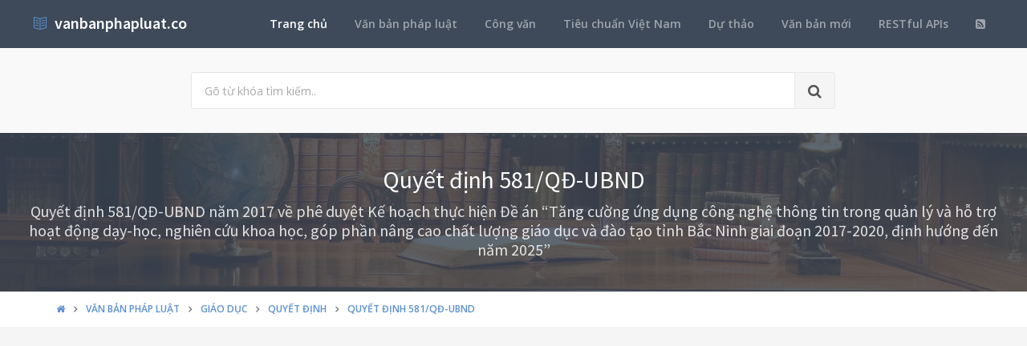

--- FILE ---
content_type: text/html; charset=utf-8
request_url: https://vanbanphapluat.co/quyet-dinh-581-qd-ubnd-2017-tang-cuong-ung-dung-cong-nghe-thong-tin-trong-day-hoc-bac-ninh
body_size: 16628
content:
<!DOCTYPE html>
<!--[if IE 9]>         <html class="ie9 no-focus" lang="en"> <![endif]-->
<!--[if gt IE 9]><!-->
<html class="no-focus" lang="en">
<!--<![endif]-->
<head>
    <meta charset="utf-8">
    <title>Quyết định 581/QĐ-UBND 2017 Tăng cường ứng dụng c&#244;ng nghệ th&#244;ng tin trong dạy học Bắc Ninh</title>
    <meta name="author" content="vanbanphapluat.co">
    <meta name="viewport" content="width=device-width, initial-scale=1.0, maximum-scale=1.0, user-scalable=no">
    
    <link rel="canonical" href="https://vanbanphapluat.co/quyet-dinh-581-qd-ubnd-2017-tang-cuong-ung-dung-cong-nghe-thong-tin-trong-day-hoc-bac-ninh" />
    <link rel="alternate" type="application/rss+xml" title="Văn bản ph&#225;p luật: Quyết định 581/QĐ-UBND 2017 Tăng cường ứng dụng c&#244;ng nghệ th&#244;ng tin trong dạy học Bắc Ninh RSS Feed" href="/rss/loai-van-ban/quyet-dinh" />
    <meta property="article:section" content="Quyết định 581/QĐ-UBND 2017 Tăng cường ứng dụng c&#244;ng nghệ th&#244;ng tin trong dạy học Bắc Ninh" />
    <meta name="description" content="Ng&#224;y 27/10/2017,Tỉnh Bắc Ninh đ&#227; ban h&#224;nh Quyết định 581/QĐ-UBND 2017 Tăng cường ứng dụng c&#244;ng nghệ th&#244;ng tin trong dạy học Bắc Ninh Thuộc lĩnh vực Gi&#225;o dục, C&#244;ng nghệ th&#244;ng tin v&#224; sẽ c&#243; hiệu lực kể từ ng&#224;y 27/10/2017" />
    <meta name="keywords" content="581/QĐ-UBND, Quyết định, Văn bản ph&#225;p luật, Tỉnh Bắc Ninh, Nguyễn Văn Phong, Gi&#225;o dục, C&#244;ng nghệ th&#244;ng tin" />
    <meta name="twitter:site" content="vanbanphapluat.co">
    <meta name="twitter:title" content="Quyết định 581/QĐ-UBND 2017 Tăng cường ứng dụng c&#244;ng nghệ th&#244;ng tin trong dạy học Bắc Ninh">
    <meta name="twitter:description" content="Ng&#224;y 27/10/2017,Tỉnh Bắc Ninh đ&#227; ban h&#224;nh Quyết định 581/QĐ-UBND 2017 Tăng cường ứng dụng c&#244;ng nghệ th&#244;ng tin trong dạy học Bắc Ninh Thuộc lĩnh vực Gi&#225;o dục, C&#244;ng nghệ th&#244;ng tin v&#224; sẽ c&#243; hiệu lực kể từ ng&#224;y 27/10/2017">
    <meta name="twitter:url" content="https://vanbanphapluat.co/quyet-dinh-581-qd-ubnd-2017-tang-cuong-ung-dung-cong-nghe-thong-tin-trong-day-hoc-bac-ninh">
    <meta property="og:title" content="Quyết định 581/QĐ-UBND 2017 Tăng cường ứng dụng c&#244;ng nghệ th&#244;ng tin trong dạy học Bắc Ninh" />
    <meta property="og:description" content="Ng&#224;y 27/10/2017,Tỉnh Bắc Ninh đ&#227; ban h&#224;nh Quyết định 581/QĐ-UBND 2017 Tăng cường ứng dụng c&#244;ng nghệ th&#244;ng tin trong dạy học Bắc Ninh Thuộc lĩnh vực Gi&#225;o dục, C&#244;ng nghệ th&#244;ng tin v&#224; sẽ c&#243; hiệu lực kể từ ng&#224;y 27/10/2017" />
    <meta property="og:url" content="https://vanbanphapluat.co/quyet-dinh-581-qd-ubnd-2017-tang-cuong-ung-dung-cong-nghe-thong-tin-trong-day-hoc-bac-ninh" />


    <link rel="shortcut icon" href="/Content/assets/icon/favicon.png">

    <link rel="icon" type="image/png" href="/Content/assets/icon/favicon.png" sizes="256x256">
    <link rel="icon" type="image/png" href="/Content/assets/icon/favicon_128.png" sizes="128x128">
    <link rel="icon" type="image/png" href="/Content/assets/icon/favicon_64.png" sizes="64x64">
    <link rel="icon" type="image/png" href="/Content/assets/icon/favicon_48.png" sizes="48x48">
    <link rel="apple-touch-icon" sizes="256x256" href="/Content/assets/icon/favicon.png">
    <link rel="apple-touch-icon" sizes="128x128" href="/Content/assets/icon/favicon_128.png">
    <link rel="apple-touch-icon" sizes="64x64" href="/Content/assets/icon/favicon_64.png">
    <link rel="apple-touch-icon" sizes="48x48" href="/Content/assets/icon/favicon_48.png">


    <link rel="preload" href="/Content/assets/fonts/fontawesome-webfont.woff2?v=4.7.0" as="font" type="woff2/font" />
    <link rel="preload" href="/Content/assets/fonts/Simple-Line-Icons.woff" as="font" type="woff2/font" />

    <link rel="preload" href="/styles_v3.css" as="style" onload="this.onload=null;this.rel='stylesheet'">
    <link rel="preload" href="//fonts.googleapis.com/css?family=Source+Sans+Pro:300,400,400italic,600,700%7COpen+Sans:300,400,400italic,600,700&display=swap" as="style" onload="this.onload=null;this.rel='stylesheet'">
    <noscript>
        <link rel="stylesheet" href="/styles_v3.css">
        <link rel="stylesheet" href="//fonts.googleapis.com/css?family=Source+Sans+Pro:300,400,400italic,600,700%7COpen+Sans:300,400,400italic,600,700&display=swap">
    </noscript>

</head>
<body>
    <div id="page-container" class="side-scroll header-navbar-transparent enable-cookies">

        <!-- Header -->
        <header id="header-navbar" class="content-mini content-mini-full" style="background:#3e4a59;">
            <div class="content-boxed">
                <ul class="nav-header pull-right">
                    <li class="hidden-md hidden-lg">
                        <button class="btn btn-link text-white pull-right" data-toggle="class-toggle" data-target=".js-nav-main-header" data-class="nav-main-header-o" type="button">
                            <i class="fa fa-navicon"></i>
                        </button>
                    </li>
                </ul>
                <!-- Main Header Navigation -->
                <ul class="js-nav-main-header nav-main-header pull-right">
                    <li class="text-right hidden-md hidden-lg">
                        <button class="btn btn-link text-white" data-toggle="class-toggle" data-target=".js-nav-main-header" data-class="nav-main-header-o" type="button">
                            <i class="fa fa-address-book"></i>
                        </button>
                    </li>
                    <li><a class="active" href="/">Trang chủ</a></li>
                    <li><a href="/csdl/van-ban-phap-luat">Văn bản pháp luật</a></li>
                    <li><a href="/csdl/cong-van">Công văn</a></li>
                    <li><a href="/csdl/tcvn">Tiêu chuẩn Việt Nam</a></li>
                    <li><a href="/csdl/du-thao">Dự thảo</a></li>
                    <li><a href="/van-ban-moi">Văn bản mới</a></li>
                    <li><a href="/restful-api">RESTful APIs</a></li>
                    <li><a href="/rss"><i class="fa fa-rss-square"></i></a></li>
                </ul>
                <!-- END Main Header Navigation -->
                <!-- Header Navigation Left -->
                <ul class="nav-header pull-left">
                    <li class="header-content">
                        <a class="h5" href="/" title="Hệ thống Văn bản pháp luật Việt Nam">
                            <i class="si si-book-open text-primary"></i>  &nbsp;<span class="h4 font-w600 text-white"> vanbanphapluat.co</span>
                        </a>
                    </li>
                </ul>
                <!-- END Header Navigation Left -->
            </div>
        </header>
        <!-- END Header -->
        <!-- Main Container -->
        <main id="main-container">
            <div class="bg-gray-lighter">
                <section class="content content-full content-boxed">
                    <!-- Section Content -->
                    <div class="row">
                        <div class="col-sm-8 col-sm-offset-2">

                            <form action="/tim-kiem" method="get">
                                <div class="input-group input-group-lg">
                                    <input class="form-control" id="kwd" name="kwd" type="text" placeholder="Gõ từ khóa tìm kiếm.." onfocus="$('#search-node').show()" onblur="$('#search-node').hide()">
                                    <div class="input-group-btn">
                                        <button class="btn btn-default"><i class="fa fa-search"></i></button>
                                    </div>
                                </div>
                            </form>
                            <div class="push-10-t" style="display:none;" id="search-node">
                                <p>
                                    <strong>Hướng dẫn tìm kiếm</strong><br />
                                    Nhập bất cứ thông tin bạn muốn tìm. Ví dụ: <span class="text-primary">Số hiệu</span>, <span class="text-primary">Loại văn bản</span>, <span class="text-primary">Lĩnh vực</span>, <span class="text-primary">Cơ quan ban hành</span>, <span class="text-primary">Người ký</span>...<br />
                                    Để tìm chính xác, hãy nhập từ khóa tìm kiếm trong ngoặc kép hoặc kết hợp các từ khóa. Ví dụ: <span class="text-primary">"Từ khóa 1"</span> <span class="text-primary">"Từ khóa 2"</span>...<br />
                                    Để thu hẹp phạm vi tìm kiếm bạn có thể sử dụng chức năng lọc văn bản bên dưới.
                                </p>
                            </div>
                        </div>
                    </div>
                    <!-- END Section Content -->
                </section>

            </div>
            


<div itemscope itemtype="http://schema.org/Article">
    <div itemprop="publisher" itemscope itemtype="https://schema.org/Organization">
        <meta itemprop="name" content="Văn bản pháp luật Việt Nam - www.vanbanphapluat.co">
        <div itemprop="logo" itemscope itemtype="https://schema.org/ImageObject">
            <meta itemprop="url" content="https://vanbanphapluat.co/Content/assets/logo.png">
            <meta itemprop="width" content="610">
            <meta itemprop="height" content="144">
        </div>
    </div>
    <meta itemscope itemprop="mainEntityOfPage" itemtype="https://schema.org/WebPage" itemid="https://vanbanphapluat.co/quyet-dinh-581-qd-ubnd-2017-tang-cuong-ung-dung-cong-nghe-thong-tin-trong-day-hoc-bac-ninh" />
        <meta itemprop="datePublished" content="2017-10-27T00:00:00+07:00" />
    <meta itemprop="dateModified" content="2017-10-29T00:00:00+07:00" />

    <div class="bg-image" style="background-image: url('/Content/assets/lib_bg.jpg');">
        <div class="bg-primary-dark-op">
            <section class="content content-full content-boxed">
                <div class="push-10-t push-10 text-center">
                    <h1 itemprop="headline" class="h2 text-white push-10 animated fadeInDown" data-toggle="appear" data-class="animated fadeInDown">Quyết định 581/QĐ-UBND</h1>
                        <h2 itemprop="description" class="h4 text-white-op animated fadeInDown" data-toggle="appear" data-class="animated fadeInDown">Quyết định 581/QĐ-UBND năm 2017 về ph&#234; duyệt Kế hoạch thực hiện Đề &#225;n “Tăng cường ứng dụng c&#244;ng nghệ th&#244;ng tin trong quản l&#253; v&#224; hỗ trợ hoạt động dạy-học, nghi&#234;n cứu khoa học, g&#243;p phần n&#226;ng cao chất lượng gi&#225;o dục v&#224; đ&#224;o tạo tỉnh Bắc Ninh giai đoạn 2017-2020, định hướng đến năm 2025”</h2>
                </div>
            </section>
        </div>
    </div>
    <div class="bg-white">
        <section class="content content-mini content-mini-full content-boxed overflow-hidden">
            <div class="breadcrumbs">
                <div class="container">
                    <ol class="pull-left breadcrumb" itemscope itemtype="http://schema.org/BreadcrumbList">
                        <li itemprop="itemListElement" itemscope itemtype="http://schema.org/ListItem">
                            <a itemprop="item" href="/"><i itemprop="name" content="Trang chủ" class="fa fa-home"></i></a>
                            <meta itemprop="position" content="1" />
                        </li>
                        <li itemprop="itemListElement" itemscope itemtype="http://schema.org/ListItem">
                            <a itemprop="item" href="/csdl/van-ban-phap-luat"><span itemprop="name" content="Văn bản ph&#225;p luật">Văn bản ph&#225;p luật</span></a>
                            <meta itemprop="position" content="2" />
                        </li>

                            <li itemprop="itemListElement" itemscope itemtype="http://schema.org/ListItem">
                                <a itemprop="item" href="/linh-vuc/giao-duc"><span itemprop="name" content="Văn bản ph&#225;p luật về Gi&#225;o dục">Gi&#225;o dục</span></a>
                                <meta itemprop="position" content="3" />
                            </li>
                            <li itemprop="itemListElement" itemscope itemtype="http://schema.org/ListItem">
                                <a itemprop="item" href="/linh-vuc/giao-duc?l=quyet-dinh"><span itemprop="name" content="Văn bản ph&#225;p luật về Gi&#225;o dục - Quyết định">Quyết định</span></a>
                                <meta itemprop="position" content="4" />
                            </li>
                            <li itemprop="itemListElement" itemscope itemtype="http://schema.org/ListItem" class="active">
                                <a itemprop="item" href="/quyet-dinh-581-qd-ubnd-2017-tang-cuong-ung-dung-cong-nghe-thong-tin-trong-day-hoc-bac-ninh"><span itemprop="name" content="Quyết định 581/QĐ-UBND 2017 Tăng cường ứng dụng c&#244;ng nghệ th&#244;ng tin trong dạy học Bắc Ninh">Quyết định 581/QĐ-UBND</span></a>
                                <meta itemprop="position" content="5" />
                            </li>
                    </ol>

                </div>

            </div>
        </section>
    </div>


    <section>
        <div class="container">
            <div class="row push-20-t" style="margin-bottom:-15px;">
                <div class="col-md-12">
                    <!-- vanbanphapluat_responsive_t8_2017 -->
<ins class="adsbygoogle"
     style="display:block"
     data-ad-client="ca-pub-4318815816536903"
     data-ad-slot="3896037042"
     data-ad-format="auto"></ins>
<script>
(adsbygoogle = window.adsbygoogle || []).push({});
</script>
                </div>
            </div>
        </div>
    </section>


    <section id="mainContent" class="content content-boxed overflow-hidden">
        <div class="row">
            <div class="col-md-12">
                <div class="block block-rounded">
                    <ul class="nav nav-tabs" data-toggle="tabs">
                        <li class="active">
                            <a href="#toan-van"><i class="si si-book-open"></i> Nội dung</a>
                        </li>
                        <li>
                            <a href="#luoc-do"><i class="fa fa-sitemap"></i> Lược đồ</a>
                        </li>
                        <li>
                            <a href="#van-ban-lien-quan"><i class="fa fa-object-group"></i> Văn bản liên quan</a>
                        </li>
                        <li>
                            <a href="#lich-su"><i class="fa fa-history"></i> Lịch sử hiệu lực</a>
                        </li>

                    </ul>
                    <div class="block-content tab-content">

                        <div class="tab-pane active" id="toan-van">
                            <div class="row">

                                <div class="col-md-8" itemprop="articleBody">

                                    
                                        <h2 class="push-10 h5">Nội dung toàn văn Quyết định 581/QĐ-UBND 2017 Tăng cường ứng dụng c&#244;ng nghệ th&#244;ng tin trong dạy học Bắc Ninh</h2>
                                        <hr />

    

    <div>

<div>

<div>

<table border="0" cellspacing="0" cellpadding="0" style="border-collapse: collapse">
 <tbody><tr>
  <td width="223" valign="top" style="width: 167.4pt; padding: 0in 5.4pt 0in 5.4pt">
  <p align="center" style="margin-bottom: 6.0pt; text-align: center"><b>ỦY
  BAN NHÂN DÂN<br>
  TỈNH BẮC NINH<br>
  -------</b></p>
  </td>
  <td width="367" valign="top" style="width: 275.4pt; padding: 0in 5.4pt 0in 5.4pt">
  <p align="center" style="margin-bottom: 6.0pt; text-align: center"><b>CỘNG
  HÒA XÃ HỘI CHỦ NGHĨA VIỆT NAM<br>
  Độc lập - Tự do - Hạnh phúc <br>
  ---------------</b></p>
  </td>
 </tr>
 <tr>
  <td width="223" valign="top" style="width: 167.4pt; padding: 0in 5.4pt 0in 5.4pt">
  <p align="center" style="margin-bottom: 6.0pt; text-align: center">Số:
  581/QĐ-UBND</p>
  </td>
  <td width="367" valign="top" style="width: 275.4pt; padding: 0in 5.4pt 0in 5.4pt">
  <p align="right" style="margin-bottom: 6.0pt; text-align: right"><i>Bắc
  Ninh, ngày 27 tháng 10 năm 2017</i></p>
  </td>
 </tr>
</tbody></table>

<p style="margin-bottom: 6.0pt">&nbsp;</p>

<p align="center" style="margin-bottom: 6.0pt; text-align: center"><b><span style="font-size: 12.0pt">QUYẾT ĐỊNH</span></b></p>

<p align="center" style="margin-bottom: 6.0pt; text-align: center">VỀ VIỆC PHÊ DUYỆT KẾ HOẠCH THỰC HIỆN ĐỀ ÁN “TĂNG CƯỜNG ỨNG DỤNG
CÔNG NGHỆ THÔNG TIN TRONG QUẢN LÝ VÀ HỖ TRỢ CÁC HOẠT ĐỘNG DẠY-HỌC, NGHIÊN CỨU
KHOA HỌC, GÓP PHẦN NÂNG CAO CHẤT LƯỢNG GIÁO DỤC VÀ ĐÀO TẠO TỈNH BẮC NINH GIAI
ĐOẠN 2017-2020, ĐỊNH HƯỚNG ĐẾN NĂM 2025“</p>

<p align="center" style="margin-bottom: 6.0pt; text-align: center"><b><span style="font-size: 12.0pt">ỦY BAN NHÂN DÂN TỈNH BẮC NINH</span></b></p>

<p style="margin-bottom: 6.0pt"><i>Căn cứ Luật Tổ chức chính quyền
địa phương năm 2015;</i></p>

<p style="margin-bottom: 6.0pt"><i>Căn cứ Luật Công nghệ thông
tin năm 2006;</i></p>

<p style="margin-bottom: 6.0pt"><i>Căn cứ Quyết định 117/QĐ-TTg
ngày 25/01/2017 của Thủ tướng Chính phủ về việc phê duyệt Đề án “Tăng cường ứng
dụng công nghệ thông tin trong quản lý và hỗ trợ các hoạt động dạy-học, nghiên
cứu khoa học góp phần nâng cao chất lượng giáo dục đào tạo giai đoạn 2016-2020,
định hướng đến năm 2025“;</i></p>

<p style="margin-bottom: 6.0pt"><i>Căn cứ Chỉ thị số 16/CT-TTg
ngày 4/6/2017 của Thủ tướng Chính phủ về việc tăng cường năng lực tiếp cận cuộc
cách mạng công nghiệp lần thứ 4;</i></p>

<p style="margin-bottom: 6.0pt"><i>Căn cứ công văn số
1166/BGDĐT-CNTT ngày 23/3/2017 của Bộ Giáo dục và Đào tạo về việc triển khai
Quyết định số 117/QĐ-TTg ngày 25/01/2017 của Thủ tướng chính phủ;</i></p>

<p style="margin-bottom: 6.0pt"><i>Xét đề nghị của Giám đốc Sở
Giáo dục và Đào tạo tại Tờ trình số 1348/TTr- SGDĐT ngày 20/10/2017,</i></p>

<p align="center" style="margin-bottom: 6.0pt; text-align: center"><b><span style="font-size: 12.0pt">QUYẾT ĐỊNH:</span></b></p>

<p style="margin-bottom: 6.0pt; background: white"><b>Điều 1.</b>
Ban hành kèm theo Quyết định này Kế hoạch thực hiện Đề án
“Tăng cường ứng dụng công nghệ thông tin trong quản lý và hỗ trợ các hoạt động
dạy-học, nghiên cứu khoa học, góp phần nâng cao chất lượng giáo dục và đào tạo
tỉnh Bắc Ninh giai đoạn 2017-2020, định hướng đến năm 2025”.</p>

<p align="center" style="margin-bottom: 6.0pt; text-align: center; background: white"><i>(Có
Kế hoạch kèm theo).</i></p>

<p style="margin-bottom: 6.0pt; background: white"><b>Điều 2.</b>
Quyết định này có hiệu lực kể từ ngày ký ban hành.</p>

<p style="margin-bottom: 6.0pt; background: white"><b>Điều 3.</b>
Thủ trưởng các cơ quan: Văn phòng UBND tỉnh; các Sở: Giáo
dục và Đào tạo; Thông tin và Truyền thông; Tài chính; Kế hoạch và Đầu tư; Nội vụ;
Chủ tịch UBND các huyện, thị xã, thành phố và Thủ trưởng các cơ quan, đơn vị có
liên quan chịu trách nhiệm thi hành Quyết định này./.</p>

<p style="margin-bottom: 6.0pt"><span lang="NL">&nbsp;</span></p>

<table border="0" cellspacing="0" cellpadding="0" style="border-collapse: collapse">
 <tbody><tr>
  <td width="286" valign="top" style="width: 214.2pt; padding: 0in 5.4pt 0in 5.4pt">
  <p style="margin-bottom: 6.0pt">&nbsp;</p>
  <p style="margin-bottom: 6.0pt"><b><i>Nơi nhận:<br>
  </i></b><span lang="PL" style="font-size: 8.0pt">- Như Điều 3;<br>
  - VP Chính phủ (b/c);<br>
  - Bộ Giáo dục và Đào tạo (b/c);<br>
  - TT Tỉnh ủy, TT HĐND tỉnh (b/c);<br>
  - Chủ tịch, các PCT UBND tỉnh;<br>
  - VP UBND tỉnh: KTTH, CN-XDCB, LĐVP;<br>
  - TT Công báo, cổng TTĐT tỉnh;<br>
  - Lưu: VT, KGVX.</span></p>
  </td>
  <td width="284" valign="top" style="width: 212.75pt; padding: 0in 5.4pt 0in 5.4pt">
  <p align="center" style="margin-bottom: 6.0pt; text-align: center"><b><span lang="PL">TM. ỦY BAN NHÂN DÂN<br>
  KT. CHỦ TỊCH<br>
  PHÓ CHỦ TỊCH<br>
  <br>
  <br>
  <br>
  </span></b><i><br>
  </i><b><span lang="PL">Nguyễn Văn Phong</span></b></p>
  </td>
 </tr>
</tbody></table>

<p style="margin-bottom: 6.0pt; background: white">&nbsp;</p>

<p align="center" style="margin-bottom: 6.0pt; text-align: center"><b><span style="font-size: 12.0pt">KẾ HOẠCH</span></b></p>

<p align="center" style="margin-bottom: 6.0pt; text-align: center">TĂNG CƯỜNG ỨNG DỤNG CÔNG NGHỆ THÔNG TIN TRONG QUẢN LÝ VÀ HỖ
TRỢ CÁC HOẠT ĐỘNG DẠY-HỌC, NGHIÊN CỨU KHOA HỌC GÓP PHẦN NÂNG CAO CHẤT LƯỢNG
GIÁO DỤC VÀ ĐÀO TẠO TỈNH BẮC NINH GIAI ĐOẠN 2017-2020, ĐỊNH HƯỚNG ĐẾN NĂM 2025<br>
<i>(Kèm theo Quyết định số 581/QĐ-UBND ngày 27/10/2017 của UBND tỉnh Bắc Ninh).</i></p>

<p style="margin-bottom: 6.0pt"><b><span lang="VI">I. </span>MỤC
ĐÍCH, YÊU CẦU</b><b> </b></p>

<p style="margin-bottom: 6.0pt"><b><span lang="X-NONE">1. Mục </span>đích</b></p>

<p style="margin-bottom: 6.0pt">Tập trung sự chỉ đạo, tổ chức, triển khai thực
hiện hiệu quả ứng dụng công nghệ thông tin nhằm đẩy mạnh triển khai chính phủ
điện tử, cung cấp dịch vụ công trực tuyến trong hoạt động quản lý, điều hành tại
Sở Giáo dục và Đào tạo (GDĐT), phòng GDĐT; đổi mới nội dung, phương pháp dạy-học,
kiểm tra, đánh giá và nghiên cứu khoa học, công tác quản lý tại các cơ sở giáo
dục đào tạo trong toàn tỉnh góp phần hiện đại hóa và nâng cao chất lượng giáo dục
và đào tạo.</p>

<p style="margin-bottom: 6.0pt"><b>2. Yêu cầu</b></p>

<p style="margin-bottom: 6.0pt">- Xác định rõ trách nhiệm các cấp chính quyền từ
tỉnh đến cơ sở trong việc triển khai thực hiện ứng dụng công nghệ thông tin
trong quản lý và hỗ trợ các hoạt động dạy-học, nghiên cứu khoa học góp phần
nâng cao chất lượng giáo dục đào tạo giai đoạn 2017-2020, định hướng đến năm
2025.</p>

<p style="margin-bottom: 6.0pt">- Tập trung nguồn lực cho hoạt động ứng dụng
công nghệ thông tin (CNTT) trong công tác quản lý và giảng dạy; gắn kết chặt chẽ
các hoạt động giáo dục với ứng dụng CNTT.</p>

<p style="margin-bottom: 6.0pt">- Việc tổ chức thực hiện phải được triển khai đồng
bộ, cụ thể, đảm bảo chất lượng, hiệu quả và tạo sự chuyển biến tích cực trong
công tác quản lý và giảng dạy, nghiên cứu khoa học góp phần thực hiện đổi mới,
nâng cao chất lượng giáo dục và đào tạo giai đoạn 2017-2020, định hướng đến năm
2025. </p>

<p style="margin-bottom: 6.0pt"><b>3. Mục tiêu cụ thể</b></p>

<p style="margin-bottom: 6.0pt">a) Mục tiêu đến năm 2020</p>

<p style="margin-bottom: 6.0pt">- Trong công tác quản lý, điều hành:</p>

<p style="margin-bottom: 6.0pt">+ Xây dựng cơ sở dữ liệu toàn ngành Giáo dục và
Đào tạo.</p>

<p style="margin-bottom: 6.0pt">+ Phấn đấu 100% các cơ quan quản lý nhà nước về
giáo dục và đào tạo, các cơ sở giáo dục và đào tạo thực hiện quản lý hành chính
trong việc xử lý hồ sơ công việc trên môi trường mạng.</p>

<p style="margin-bottom: 6.0pt">+ 70% cuộc họp giữa Sở GDĐT với Phòng GDĐT, cơ sở
giáo dục được áp dụng hình thức trực tuyến.</p>

<p style="margin-bottom: 6.0pt">+ 70% lớp bồi dưỡng chuyên môn cho giáo viên và
cán bộ quản lý giáo dục được thực hiện qua mạng theo phương thức học tập kết hợp
(blended learning).</p>

<p style="margin-bottom: 6.0pt">+ 50% hồ sơ thủ tục hành chính được xử lý trực
tuyến tối thiểu mức độ 3, trong đó 30% được xử lý trực tuyến ở mức độ 4. </p>

<p style="margin-bottom: 6.0pt">- Trong đổi mới nội dung, phương pháp dạy-học,
kiểm tra đánh giá, nghiên cứu khoa học và công tác quản lý: </p>

<p style="margin-bottom: 6.0pt">+ Đối với các cơ sở giáo dục phổ thông và giáo dục
thường xuyên: Hình thành kho học liệu số dùng chung toàn ngành, gồm: Bài giảng,
sách giáo khoa điện tử, phần mềm mô phỏng và các học liệu khác. </p>

<p style="margin-bottom: 6.0pt">Phấn đấu 90% cơ sở giáo dục phổ thông và giáo dục
thường xuyên ứng dụng công nghệ thông tin trong quản lý nhà trường; trong đó
70% trường học sử dụng sổ quản lý điện tử.</p>

<p style="margin-bottom: 6.0pt">+ Đối với Trường Cao đẳng sư phạm thuộc tỉnh: Hình
thành Cổng thông tin thư viện điện tử toàn ngành liên thông, chia sẻ học liệu với
các cơ sở đào tạo; áp dụng phương thức học tập kết hợp; phát triển một số mô
hình đào tạo trực tuyến (cyber university).</p>

<p style="margin-bottom: 6.0pt">+ Triển khai thí điểm hệ thống giáo dục STEM; xây
dựng mô hình học tập trực tuyến e-Learning; giới thiệu về chính quyền điện tử tỉnh
Bắc Ninh.</p>

<p style="margin-bottom: 6.0pt">b) Định hướng đến năm 2025</p>

<p style="margin-bottom: 6.0pt">Mức độ ứng dụng công nghệ thông tin trong quản
lý và hỗ trợ các hoạt động dạy-học, nghiên cứu khoa học đạt trình độ tiên tiến
trong khu vực ASEAN, đáp ứng mục tiêu, yêu cầu đổi mới căn bản, toàn diện giáo
dục và đào tạo. Công nghệ thông tin trở thành động lực đổi mới quản lý, nội
dung, phương pháp dạy-học, kiểm tra đánh giá trong giáo dục và đào tạo. </p>

<p style="margin-bottom: 6.0pt"><b>II. NHIỆM VỤ</b></p>

<p style="margin-bottom: 6.0pt">1. Triển khai, đưa vào sử dụng hệ thống CNTT
theo hướng hiện đại, thiết thực, hiệu quả đáp ứng yêu cầu ứng dụng CNTT ở các
cơ quan quản lý, cơ sở giáo dục và đào tạo; chú trọng hệ thống CNTT cho các
phòng thí nghiệm ở các trường học; ưu tiên lồng ghép nguồn lực từ các chương trình,
đề án, dự án hiện có, thuê dịch vụ CNTT và xã hội hóa.</p>

<p style="margin-bottom: 6.0pt">Đẩy mạnh ứng dụng CNTT toàn ngành giáo dục và
đào tạo; ưu tiên triển khai theo hình thức thuê dịch vụ CNTT.</p>

<p style="margin-bottom: 6.0pt">2. Triển khai hệ thống thông tin quản lý, cơ sở
dữ liệu.</p>

<p style="margin-bottom: 6.0pt">a) Triển khai hệ thống thông tin quản lý toàn
ngành giáo dục và đào tạo đáp ứng yêu cầu kết nối, liên thông tích hợp, chia sẻ
thông tin đối với các hệ thống thông tin từ tỉnh đến huyện và các trường học.</p>

<p style="margin-bottom: 6.0pt">b) Triển khai hệ thống quản lý hành chính điện tử
và liên thông toàn ngành; hệ thống họp, hội thảo, tập huấn chuyên môn qua mạng;
bổ sung, cập nhật các dịch vụ công trực tuyến tối thiểu mức độ 3, đẩy mạnh ứng
dụng công nghệ thông tin tuyển sinh đầu cấp học.</p>

<p style="margin-bottom: 6.0pt">c) Quản lý học sinh, quản lý giáo viên, quản lý
thi, xếp thời khóa biểu, sổ quản lý điện tử; tích hợp với trang tin điện tử của
nhà trường trên môi trường mạng ở tất cả các cấp học mầm non, giáo dục phổ
thông, giáo dục thường xuyên.</p>

<p style="margin-bottom: 6.0pt">3. Đẩy mạnh ứng dụng CNTT đổi mới nội dung,
phương pháp dạy-học, kiểm tra đánh giá và nghiên cứu khoa học.</p>

<p style="margin-bottom: 6.0pt">a) Tiếp tục xây dựng và thường xuyên cập nhật
kho học liệu số dùng chung phục vụ giáo dục mầm non, giáo dục phổ thông và giáo
dục thường xuyên trong toàn ngành, gồm: Bài giảng điện tử, học liệu số đa
phương tiện, sách giáo khoa điện tử, phần mềm mô phỏng và các học liệu khác.</p>

<p style="margin-bottom: 6.0pt">b) Tiếp tục xây dựng và thường xuyên cập nhật hệ
thống ngân hàng câu hỏi trực tuyến của các môn học và phần mềm kiểm tra, đánh
giá tập trung qua mạng phục vụ học sinh, giáo viên giáo dục phổ thông và giáo dục
thường xuyên.</p>

<p style="margin-bottom: 6.0pt">c) Ứng dụng dạy-học thông minh ở các cơ sở giáo
dục và đào tạo, địa phương có đủ điều kiện trên nguyên tắc thiết thực, hiệu quả.</p>

<p style="margin-bottom: 6.0pt">d) Tiếp tục xây dựng và hoàn thiện Cổng thư viện
số (giáo trình, bài giảng, học liệu số) liên thông, chia sẻ học liệu với các cơ
sở giáo dục.</p>

<p style="margin-bottom: 6.0pt">đ) Triển khai hệ thống học tập trực tuyến tại
các cơ sở giáo dục; lựa chọn, sử dụng các bài giảng trực tuyến của nước ngoài
phù hợp với điều kiện của địa phương.</p>

<p style="margin-bottom: 6.0pt">e) Triển khai thí điểm hệ thống giáo dục STEM tại
một số trường học trên địa bàn tỉnh; triển khai nội dung giới thiệu Chính quyền
điện tử tỉnh Bắc Ninh vào giảng dạy trong các nhà trường.</p>

<p style="margin-bottom: 6.0pt">4. Nâng cao năng lực ứng dụng CNTT cho đội ngũ
cán bộ quản lý, giáo viên và nhân viên.</p>

<p style="margin-bottom: 6.0pt">a) Tăng cường quản lý, bồi dưỡng, tập huấn cán bộ
quản lý, giáo viên trực tuyến trên môi trường mạng, thường xuyên cập nhật nội
dung các khóa đào tạo, bồi dưỡng kiến thức, kỹ năng ứng dụng công nghệ thông
tin.</p>

<p style="margin-bottom: 6.0pt">b) Tăng cường đào tạo, bồi dưỡng kỹ năng ứng dụng
công nghệ thông tin cho cán bộ quản lý, giáo viên, nhân viên.</p>

<p style="margin-bottom: 6.0pt">c) Thí điểm bồi dưỡng giáo viên về kỹ năng sử dụng
công nghệ thông tin tiếp cận chuẩn quốc tế tại một số cơ sở giáo dục và đào tạo,
địa phương có đủ điều kiện và yêu cầu cao về nhân lực ứng dụng CNTT.</p>

<p style="margin-bottom: 6.0pt">5. Phát triển nguồn nhân lực CNTT chuyên trách
chất lượng cao.</p>

<p style="margin-bottom: 6.0pt"><span lang="PT-BR">a) Tổ chức
đào tạo, bồi dưỡng nâng cao trình độ cho đội ngũ cán bộ phụ trách CNTT tại Sở
GDĐT và các cơ sở giáo dục (ưu tiên đào tạo qua mạng hoặc kết hợp đào tạo qua mạng),
trong đó chú trọng:</span></p>

<p style="margin-bottom: 6.0pt">- Đào tạo cán bộ quản trị mạng, quản trị hệ thống;</p>

<p style="margin-bottom: 6.0pt">- Đào tạo cán bộ biên tập tin, bài cho Cổng
thông tin điện tử của Sở, các phòng GDĐT và các cơ sở giáo dục;</p>

<p style="margin-bottom: 6.0pt">- Đào tạo về an ninh, an toàn, bảo mật, chống
tin tặc;</p>

<p style="margin-bottom: 6.0pt">- Đào tạo an toàn dữ liệu và sao lưu dữ liệu.</p>

<p style="margin-bottom: 6.0pt"><span lang="PT-BR">b) Hàng năm, tổ chức các khóa bồi
dưỡng năng lực ứng dụng CNTT cho cán bộ, công chức, viên </span>chức, người lao
động theo Chuẩn kỹ năng sử dụng CNTT.</p>

<p style="margin-bottom: 6.0pt">6. Đẩy mạnh hợp tác với các doanh nghiệp, tổ chức
và hiệp hội công nghệ thông tin trong và ngoài nước.</p>

<p style="margin-bottom: 6.0pt">a) Tăng cường hợp tác, giới thiệu các giải pháp
công nghệ tiên tiến về CNTT áp dụng, triển khai trong lĩnh vực giáo dục và đào
tạo.</p>

<p style="margin-bottom: 6.0pt">b) Thu hút nguồn vốn của doanh nghiệp thông qua
hình thức hợp tác công tư (PPP) để đầu tư xây dựng các hệ thống CNTT trong lĩnh
vực giáo dục và đào tạo, ưu tiên xây dựng hệ thống ngân hàng câu hỏi trực tuyến,
hệ thống học tập trực tuyến, kho học liệu số dùng chung, cơ sở dữ liệu toàn
ngành.</p>

<p style="margin-bottom: 6.0pt">c) Ưu tiên thuê dịch vụ CNTT do các doanh nghiệp
cung cấp phục vụ lĩnh vực giáo dục và đào tạo.</p>

<p style="margin-bottom: 6.0pt">7. Tuyên truyền, phổ biến, nâng cao nhận thức và
trách nhiệm về ứng dụng CNTT trong lĩnh vực giáo dục và đào tạo.</p>

<p style="margin-bottom: 6.0pt">a) Tuyên truyền trên các phương tiện thông tin đại
chúng về vai trò, ý nghĩa của ứng dụng CNTT trong các hoạt động quản lý, dạy-học,
nghiên cứu khoa học.</p>

<p style="margin-bottom: 6.0pt">b) Tổ chức các khóa bồi dưỡng, nâng cao nhận thức
cho cán bộ quản lý, giáo viên, nhân viên về ứng dụng CNTT trong quản lý, điều
hành, đổi mới nội dung, phương pháp dạy-học, kiểm tra, đánh giá.</p>

<p style="margin-bottom: 6.0pt">8. Hoàn thiện cơ chế, chính sách và tăng cường
giám sát, đánh giá.</p>

<p style="margin-bottom: 6.0pt">a) Rà soát, hoàn thiện hệ thống văn bản quy phạm
pháp luật, các bộ tiêu chuẩn về ứng dụng CNTT trong ngành giáo dục và đào tạo;
xây dựng, ban hành kiến trúc Sở Giáo dục và Đào tạo điện tử phù hợp với Khung
kiến trúc chính quyền điện tử tỉnh Bắc Ninh.</p>

<p style="margin-bottom: 6.0pt">b) Thường xuyên kiểm tra, giám sát, đánh giá việc
thực hiện các văn bản pháp luật, cơ chế, chính sách về ứng dụng CNTT trong công
tác quản lý, dạy-học, nghiên cứu khoa học.</p>

<p style="margin-bottom: 6.0pt">c) Hằng năm, tổ chức đánh giá, công bố chỉ số xếp
hạng công tác ứng dụng CNTT của các cơ quan quản lý giáo dục, nhà trường và
công khai trên các phương tiện thông tin đại chúng.</p>

<p style="margin-bottom: 6.0pt">d) Biểu dương, khen thưởng các tổ chức, cá nhân
có thành tích tiêu biểu đồng thời nhắc nhở, kiểm điểm các tổ chức, cá nhân chưa
hoàn thành tốt nhiệm vụ ứng dụng CNTT trong dạy-học, kiểm tra, đánh giá, nghiên
cứu khoa học.</p>

<p style="margin-bottom: 6.0pt"><b><span lang="PT-BR">III. GIẢI PHÁP THỰC HIỆN</span></b></p>

<p style="margin-bottom: 6.0pt"><b><span lang="PT-BR">1. Nâng
cao nhận thức, kiện toàn đội ngũ cán bộ phụ trách CNTT</span></b></p>

<p style="margin-bottom: 6.0pt"><span lang="PT-BR">a) Xây dựng,
kiện toàn đội ngũ cán bộ phụ trách CNTT của các đơn vị có đủ năng lực, trình độ
chuyên môn giúp đơn vị triển khai ứng dụng CNTT có hiệu quả.</span></p>

<p style="margin-bottom: 6.0pt">b) Tuyên truyền trên các phương tiện thông tin đại
chúng về vai trò, ý nghĩa của ứng dụng CNTT trong các hoạt động quản lý, dạy-học,
nghiên cứu khoa học.</p>

<p style="margin-bottom: 6.0pt"><span lang="PT-BR">c) Tổ chức
các khóa bồi dưỡng, nâng cao nhận thức cho cán bộ quản lý, giáo viên, nhân viên
về ứng dụng </span>CNTT <span lang="PT-BR">trong quản lý, điều hành, đổi mới nội
dung, phương pháp dạy-học, kiểm tra, đánh giá.</span></p>

<p style="margin-bottom: 6.0pt"><b><span lang="PT-BR">2. Giải
pháp về môi trường pháp lý</span></b></p>

<p style="margin-bottom: 6.0pt">a) <span lang="PT-BR">Xây dựng các văn bản </span>đảm
bảo môi trường pháp lý cho các hoạt động quản lý, dạy-học, nghiên cứu khoa học
trên môi trường điện tử; lồng ghép các chính sách, nội dung về ứng dụng CNTT
khi xây dựng các văn bản <span lang="PT-BR">của tỉnh</span>.</p>

<p style="margin-bottom: 6.0pt">b) Xây dựng, ban hành quy chế về ứng dụng và
khai các cơ sở dữ liệu chuyên ngành.</p>

<p style="margin-bottom: 6.0pt">c) Thường xuyên kiểm tra, giám sát, đánh giá việc
thực hiện các văn bản pháp luật, cơ chế, chính sách về ứng dụng CNTT trong công
tác quản lý, dạy-học, nghiên cứu khoa học.</p>

<p style="margin-bottom: 6.0pt">d) Hằng năm, tổ chức đánh giá, công bố chỉ số xếp
hạng công tác ứng dụng CNTT của các cơ quan quản lý giáo dục, nhà trường và
công khai trên các phương tiện thông tin đại chúng.</p>

<p style="margin-bottom: 6.0pt">đ) Biểu dương, khen thưởng các tổ chức, cá nhân
có thành tích tiêu biểu đồng thời nhắc nhở, kiểm điểm các tổ chức, cá nhân chưa
hoàn thành tốt nhiệm vụ ứng dụng CNTT trong dạy-học, kiểm tra, đánh giá, nghiên
cứu khoa học.</p>

<p style="margin-bottom: 6.0pt"><b>3. </b><b><span lang="PT-BR">Giải pháp triển khai</span></b></p>

<p style="margin-bottom: 6.0pt"><span lang="PT-BR">a)<b> </b>Sở
GDĐT là đơn vị đầu mối, phối hợp với các đơn vị liên quan lập kế hoạch hàng năm
về ứng dụng CNTT của ngành GDĐT làm cơ sở để bố trí kinh phí đầu tư và kinh phí
sự nghiệp cho các nhiệm vụ, dự án theo Kế hoạch này; các cơ sở giáo dục ưu tiên
bố trí ngân sách cho ứng dụng CNTT.</span></p>

<p style="margin-bottom: 6.0pt"><span lang="DA">b) Cụ thể hóa
các nội dung của kế hoạch trong hướng dẫn nhiệm vụ công nghệ thông tin hàng năm
của ngành GDĐT </span>nhằm đảm bảo ứng dụng CNTT đồng bộ <span lang="PT-BR">và
đúng tiến độ.</span></p>

<p style="margin-bottom: 6.0pt">c) Thường xuyên kiểm tra, đánh giá tình hình ứng
dụng CNTT để kịp thời điều chỉnh theo đúng Kế hoạch; gắn chặt ứng dụng CNTT với
cải cách hành chính và hệ thống quản lý chất lượng.</p>

<p style="margin-bottom: 6.0pt"><b>4. </b><b><span lang="PT-BR">Giải pháp tài chính</span></b></p>

<p style="margin-bottom: 6.0pt">a) Phân bổ kinh phí hàng năm từ nguồn vốn sự
nghiệp <span lang="PT-BR">GDĐT </span>để triển khai ứng dụng CNTT <span lang="PT-BR">của ngành GDĐT</span>.</p>

<p style="margin-bottom: 6.0pt">b) UBND tỉnh bố trí kinh phí từ nguồn đầu tư
phát triển để triển khai các dự án đầu tư về ứng dụng CNTT cho ngành GDĐT.</p>

<p style="margin-bottom: 6.0pt">c) Huy động các nguồn vốn khác nhau trong và
ngoài nước để phát triển hạ tầng công nghệ, nguồn vốn ODA và hợp tác với nước
ngoài để thực hiện các nhiệm vụ, dự án ứng dụng CNTT.</p>

<p style="margin-bottom: 6.0pt"><span lang="DA">d) Nguồn thu của các cơ sở giáo dục
và đào tạo; nguồn tài trợ, hỗ trợ của các tổ chức, cá nhân trong và ngoài nước;
các nguồn vốn xã hội hóa khác.</span></p>

<p style="margin-bottom: 6.0pt">đ) Ưu tiên triển khai các nhiệm vụ, dự án của Kế
hoạch theo hình thức thuê dịch vụ CNTT, hợp tác công tư (PPP).</p>

<p style="margin-bottom: 6.0pt"><b>IV. TIẾN ĐỘ THỰC HIỆN</b></p>

<p style="margin-bottom: 6.0pt"><b>1. Giai đoạn 2017-2020</b></p>

<p style="margin-bottom: 6.0pt">Xây dựng và hoàn thiện cơ sở hạ tầng thông tin,
tạo nền tảng phát triển Chính quyền điện tử gồm:</p>

<p style="margin-bottom: 6.0pt">- Triển khai hệ thống thông tin quản lý, cơ sở dữ
liệu;</p>

<p style="margin-bottom: 6.0pt">- Đẩy mạnh ứng dụng CNTT đổi mới nội dung,
phương pháp dạy-học, kiểm tra đánh giá và nghiên cứu khoa học.</p>

<p style="margin-bottom: 6.0pt"><b>2. Giai đoạn 2020-2025</b></p>

<p style="margin-bottom: 6.0pt">- Nâng cao năng lực ứng dụng CNTT cho đội ngũ
cán bộ quản lý, giáo viên và nhân viên.</p>

<p style="margin-bottom: 6.0pt">- Phát triển nguồn nhân lực CNTT chuyên trách chất
lượng cao.</p>

<p style="margin-bottom: 6.0pt">- Đẩy mạnh hợp tác với các doanh nghiệp, tổ chức
và hiệp hội CNTT trong và ngoài nước.</p>

<p style="margin-bottom: 6.0pt"><b>V. KINH PHÍ THỰC HIỆN</b></p>

<p style="margin-bottom: 6.0pt"><b><span style="background: white">Nguồn kinh phí
để triển khai gồm:</span></b></p>

<p style="margin-bottom: 6.0pt">Nguồn kinh phí sự nghiệp <span lang="PT-BR">giáo dục
đào tạo bố trí hằng năm và nguồn hỗ trợ hợp pháp khác; </span>ưu tiên triển
khai các nhiệm vụ, dự án của Kế hoạch theo hình thức thuê dịch vụ CNTT, hợp tác
công tư (PPP).</p>

<p style="margin-bottom: 6.0pt">Ngoài ra, các địa phương, đơn vị chủ động cân đối
kinh phí nâng cấp hạ tầng CNTT tại các cơ quan, đơn vị theo kế hoạch bảo đảm
phù hợp, hiệu quả.</p>

<p align="center" style="margin-bottom: 6.0pt; text-align: center"><b>Dự toán kinh
phí triển khai</b></p>

<p align="right" style="margin-bottom: 6.0pt; text-align: right"><i>Đơn vị tính: triệu
đồng</i></p>

<table border="0" cellspacing="0" cellpadding="0" width="0" style="width: 0in; border-collapse: collapse">
 <tbody><tr>
  <td width="38" style="width: 28.4pt; border: solid windowtext 1.0pt; padding: 0in 0in 0in 0in">
  <p align="center" style="margin-bottom: 6.0pt; text-align: center"><b>TT</b></p>
  </td>
  <td width="274" style="width: 205.55pt; border: solid windowtext 1.0pt; border-left: none; padding: 0in 0in 0in 0in">
  <p align="center" style="margin-bottom: 6.0pt; text-align: center"><b>Nhiệm vụ thực
  hiện</b></p>
  </td>
  <td width="85" style="width: 63.75pt; border: solid windowtext 1.0pt; border-left: none; padding: 0in 0in 0in 0in">
  <p align="center" style="margin-bottom: 6.0pt; text-align: center"><b>Đơn vị chủ
  trì</b></p>
  </td>
  <td width="85" style="width: 63.8pt; border: solid windowtext 1.0pt; border-left: none; padding: 0in 0in 0in 0in">
  <p align="center" style="margin-bottom: 6.0pt; text-align: center"><b>Quy mô đầu
  tư</b></p>
  </td>
  <td width="95" style="width: 70.9pt; border: solid windowtext 1.0pt; border-left: none; padding: 0in 0in 0in 0in">
  <p align="center" style="margin-bottom: 6.0pt; text-align: center"><b>Thời gian
  triển khai</b></p>
  </td>
  <td width="85" style="width: 63.75pt; border: solid windowtext 1.0pt; border-left: none; padding: 0in 0in 0in 0in">
  <p align="center" style="margin-bottom: 6.0pt; text-align: center"><b>Tổng kinh
  phí dự kiến</b></p>
  </td>
 </tr>
 <tr>
  <td width="38" valign="top" style="width: 28.4pt; border: solid windowtext 1.0pt; border-top: none; padding: 0in 0in 0in 0in">
  <p align="center" style="margin-bottom: 6.0pt; text-align: center">1</p>
  </td>
  <td width="274" valign="top" style="width: 205.55pt; border-top: none; border-left: none; border-bottom: solid windowtext 1.0pt; border-right: solid windowtext 1.0pt; padding: 0in 0in 0in 0in">
  <p style="margin-bottom: 6.0pt">Xây dựng hệ thống quản lý cơ sở dữ liệu giáo dục,
  cổng thông tin thành phần tích hợp hệ thống thông tin quản lý giáo dục toàn
  ngành </p>
  </td>
  <td width="85" style="width: 63.75pt; border-top: none; border-left: none; border-bottom: solid windowtext 1.0pt; border-right: solid windowtext 1.0pt; padding: 0in 0in 0in 0in">
  <p align="center" style="margin-bottom: 6.0pt; text-align: center">SGDĐT</p>
  </td>
  <td width="85" style="width: 63.8pt; border-top: none; border-left: none; border-bottom: solid windowtext 1.0pt; border-right: solid windowtext 1.0pt; padding: 0in 0in 0in 0in">
  <p align="center" style="margin-bottom: 6.0pt; text-align: center">Toàn ngành GDĐT</p>
  </td>
  <td width="95" style="width: 70.9pt; border-top: none; border-left: none; border-bottom: solid windowtext 1.0pt; border-right: solid windowtext 1.0pt; padding: 0in 0in 0in 0in">
  <p align="center" style="margin-bottom: 6.0pt; text-align: center">2017-2018</p>
  </td>
  <td width="85" style="width: 63.75pt; border-top: none; border-left: none; border-bottom: solid windowtext 1.0pt; border-right: solid windowtext 1.0pt; padding: 0in 0in 0in 0in">
  <p align="right" style="margin-bottom: 6.0pt; text-align: right">12.500</p>
  </td>
 </tr>
 <tr>
  <td width="38" valign="top" style="width: 28.4pt; border: solid windowtext 1.0pt; border-top: none; padding: 0in 0in 0in 0in">
  <p align="center" style="margin-bottom: 6.0pt; text-align: center">2</p>
  </td>
  <td width="274" valign="top" style="width: 205.55pt; border-top: none; border-left: none; border-bottom: solid windowtext 1.0pt; border-right: solid windowtext 1.0pt; padding: 0in 0in 0in 0in">
  <p style="margin-bottom: 6.0pt">Xây dựng hệ thống mạng xã hội học tập trực tuyến
  toàn ngành Giáo dục và Đào tạo</p>
  </td>
  <td width="85" style="width: 63.75pt; border-top: none; border-left: none; border-bottom: solid windowtext 1.0pt; border-right: solid windowtext 1.0pt; padding: 0in 0in 0in 0in">
  <p align="center" style="margin-bottom: 6.0pt; text-align: center">SGDĐT</p>
  </td>
  <td width="85" style="width: 63.8pt; border-top: none; border-left: none; border-bottom: solid windowtext 1.0pt; border-right: solid windowtext 1.0pt; padding: 0in 0in 0in 0in">
  <p align="center" style="margin-bottom: 6.0pt; text-align: center">Toàn ngành GDĐT</p>
  </td>
  <td width="95" style="width: 70.9pt; border-top: none; border-left: none; border-bottom: solid windowtext 1.0pt; border-right: solid windowtext 1.0pt; padding: 0in 0in 0in 0in">
  <p align="center" style="margin-bottom: 6.0pt; text-align: center">2018-2019</p>
  </td>
  <td width="85" style="width: 63.75pt; border-top: none; border-left: none; border-bottom: solid windowtext 1.0pt; border-right: solid windowtext 1.0pt; padding: 0in 0in 0in 0in">
  <p align="right" style="margin-bottom: 6.0pt; text-align: right">15.000</p>
  </td>
 </tr>
 <tr>
  <td width="38" valign="top" style="width: 28.4pt; border: solid windowtext 1.0pt; border-top: none; padding: 0in 0in 0in 0in">
  <p align="center" style="margin-bottom: 6.0pt; text-align: center">3</p>
  </td>
  <td width="274" valign="top" style="width: 205.55pt; border-top: none; border-left: none; border-bottom: solid windowtext 1.0pt; border-right: solid windowtext 1.0pt; padding: 0in 0in 0in 0in">
  <p style="margin-bottom: 6.0pt">Xây dựng hệ thống phần mềm quản lý ngân hàng đề
  thi và tổ chức thi trực tuyến cho các trường học trên địa bàn tỉnh</p>
  </td>
  <td width="85" style="width: 63.75pt; border-top: none; border-left: none; border-bottom: solid windowtext 1.0pt; border-right: solid windowtext 1.0pt; padding: 0in 0in 0in 0in">
  <p align="center" style="margin-bottom: 6.0pt; text-align: center">SGDĐT</p>
  </td>
  <td width="85" style="width: 63.8pt; border-top: none; border-left: none; border-bottom: solid windowtext 1.0pt; border-right: solid windowtext 1.0pt; padding: 0in 0in 0in 0in">
  <p align="center" style="margin-bottom: 6.0pt; text-align: center">Toàn ngành GDĐT</p>
  </td>
  <td width="95" style="width: 70.9pt; border-top: none; border-left: none; border-bottom: solid windowtext 1.0pt; border-right: solid windowtext 1.0pt; padding: 0in 0in 0in 0in">
  <p align="center" style="margin-bottom: 6.0pt; text-align: center">2018-2019</p>
  </td>
  <td width="85" style="width: 63.75pt; border-top: none; border-left: none; border-bottom: solid windowtext 1.0pt; border-right: solid windowtext 1.0pt; padding: 0in 0in 0in 0in">
  <p align="right" style="margin-bottom: 6.0pt; text-align: right">13.000</p>
  </td>
 </tr>
 <tr>
  <td width="38" valign="top" style="width: 28.4pt; border: solid windowtext 1.0pt; border-top: none; padding: 0in 0in 0in 0in">
  <p align="center" style="margin-bottom: 6.0pt; text-align: center">4</p>
  </td>
  <td width="274" valign="top" style="width: 205.55pt; border-top: none; border-left: none; border-bottom: solid windowtext 1.0pt; border-right: solid windowtext 1.0pt; padding: 0in 0in 0in 0in">
  <p style="margin-bottom: 6.0pt">X<span style="background: white">ây dựng và thường
  xuyên cập nhật kho học&nbsp;liệu số dùng chung phục vụ giáo dục mầm non, giáo
  dục phổ thông và giáo dục thường xuyên trong toàn Ngành </span>GDĐT<span style="background: white">, gồm: Bài giảng điện tử, học liệu số đa phương tiện,
  sách giáo khoa điện tử, phần mềm mô phỏng và các học liệu khác</span></p>
  </td>
  <td width="85" style="width: 63.75pt; border-top: none; border-left: none; border-bottom: solid windowtext 1.0pt; border-right: solid windowtext 1.0pt; padding: 0in 0in 0in 0in">
  <p align="center" style="margin-bottom: 6.0pt; text-align: center">SGDĐT</p>
  </td>
  <td width="85" style="width: 63.8pt; border-top: none; border-left: none; border-bottom: solid windowtext 1.0pt; border-right: solid windowtext 1.0pt; padding: 0in 0in 0in 0in">
  <p align="center" style="margin-bottom: 6.0pt; text-align: center">Toàn ngành GDĐT</p>
  </td>
  <td width="95" style="width: 70.9pt; border-top: none; border-left: none; border-bottom: solid windowtext 1.0pt; border-right: solid windowtext 1.0pt; padding: 0in 0in 0in 0in">
  <p align="center" style="margin-bottom: 6.0pt; text-align: center">2019-2020</p>
  </td>
  <td width="85" style="width: 63.75pt; border-top: none; border-left: none; border-bottom: solid windowtext 1.0pt; border-right: solid windowtext 1.0pt; padding: 0in 0in 0in 0in">
  <p align="right" style="margin-bottom: 6.0pt; text-align: right">14.000</p>
  </td>
 </tr>
 <tr>
  <td width="312" colspan="2" valign="top" style="width: 233.95pt; border: solid windowtext 1.0pt; border-top: none; padding: 0in 0in 0in 0in">
  <p align="center" style="margin-bottom: 6.0pt; text-align: center"><b><span style="background: white">Tổng cộng<br>
  </span></b><i><span lang="DA">(54 tỷ năm trăm triệu đồng chẵn)</span></i></p>
  </td>
  <td width="85" valign="top" style="width: 63.75pt; border-top: none; border-left: none; border-bottom: solid windowtext 1.0pt; border-right: solid windowtext 1.0pt; padding: 0in 0in 0in 0in">
  <p align="center" style="margin-bottom: 6.0pt; text-align: center"><b>&nbsp;</b></p>
  </td>
  <td width="85" valign="top" style="width: 63.8pt; border-top: none; border-left: none; border-bottom: solid windowtext 1.0pt; border-right: solid windowtext 1.0pt; padding: 0in 0in 0in 0in">
  <p align="center" style="margin-bottom: 6.0pt; text-align: center"><b>&nbsp;</b></p>
  </td>
  <td width="95" valign="top" style="width: 70.9pt; border-top: none; border-left: none; border-bottom: solid windowtext 1.0pt; border-right: solid windowtext 1.0pt; padding: 0in 0in 0in 0in">
  <p align="center" style="margin-bottom: 6.0pt; text-align: center"><b>&nbsp;</b></p>
  </td>
  <td width="85" valign="top" style="width: 63.75pt; border-top: none; border-left: none; border-bottom: solid windowtext 1.0pt; border-right: solid windowtext 1.0pt; padding: 0in 0in 0in 0in">
  <p align="right" style="margin-bottom: 6.0pt; text-align: right"><b>54.500</b></p>
  </td>
 </tr>
</tbody></table>

<p style="margin-bottom: 6.0pt"><b><span lang="DA">VI. TỔ CHỨC
THỰC HIỆN</span></b></p>

<p style="margin-bottom: 6.0pt"><b><span lang="DA">1. Sở Giáo dục và Đào tạo</span></b></p>

<p style="margin-bottom: 6.0pt"><span lang="DA">- Chủ trì, phối hợp với các Sở,
ngành, UBND các huyện, thị xã, thành phố tổ chức triển khai thực hiện Kế hoạch;
hướng dẫn, kiểm tra, giám sát, tổng hợp kết quả thực hiện; định kỳ tổ chức sơ kết,
tổng kết việc thực hiện Kế hoạch; đề xuất, kiến nghị UBND tỉnh điều chỉnh, bổ
sung Kế hoạch trong trường hợp cần thiết.</span></p>

<p style="margin-bottom: 6.0pt"><span lang="DA">- Cụ thể hóa các nội dung của Kế
hoạch trong hướng dẫn nhiệm vụ CNTT hàng năm của ngành GDĐT.</span></p>

<p style="margin-bottom: 6.0pt"><span lang="DA">- </span>Phân bổ kinh phí hàng năm
từ nguồn vốn sự nghiệp<span lang="PT-BR"> GDĐT </span>để triển khai ứng dụng CNTT
<span lang="PT-BR">của ngành GDĐT</span>.</p>

<p style="margin-bottom: 6.0pt"><span lang="DA">- Chủ trì, phối hợp với các cơ
quan liên quan thực hiện các nhiệm vụ quy định tại Kế hoạch này.</span></p>

<p style="margin-bottom: 6.0pt"><b><span lang="DA">2. </span>Sở </b><b><span lang="DA">Thông tin và Truyền thông</span></b></p>

<p style="margin-bottom: 6.0pt">Phối hợp với Sở GDĐT thực hiện các nội dung về ứng
dụng <span lang="DA">CNTT</span>, dịch vụ <span lang="DA">CNTT</span>, phát triển
nhân lực công nghệ thông tin của Kế hoạch, triển khai thí điểm hệ thống giáo dục
STEM, giới thiệu về hệ thống chính quyền điện tử tỉnh Bắc Ninh trong các trường
học.</p>

<p style="margin-bottom: 6.0pt"><b><span lang="DA">3. Sở Tài chính</span></b></p>

<p style="margin-bottom: 6.0pt"><span lang="PT-BR">Chủ trì, phối hợp với Sở GDĐT
và UBND </span><span lang="DA">các huyện, thị xã, thành phố </span><span lang="PT-BR">bố trí kinh phí đảm bảo thực hiện Kế hoạch; giao, phân bổ dự toán
chi ngân sách; cấp phát kinh phí thực hiện Kế hoạch theo quy định của pháp luật
hiện hành.</span></p>

<p style="margin-bottom: 6.0pt"><b><span lang="PT-BR">4. Sở </span>Kế hoạch </b><b><span lang="PT-BR">và </span>Đầu tư</b></p>

<p style="margin-bottom: 6.0pt">Chủ trì, phối hợp với Sở Giáo dục và Đào tạo và
các Sở, ngành, địa phương có liên quan bố trí vốn đầu tư phát triển theo cơ chế
hỗ trợ để thực hiện Kế hoạch đảm bảo theo đúng quy định pháp luật; hướng dẫn quản
lý đầu tư thực hiện các nội dung thuộc Kế hoạch.</p>

<p style="margin-bottom: 6.0pt"><b>5. Sở Nội vụ</b></p>

<p style="margin-bottom: 6.0pt">Hàng năm, chủ trì phối hợp với Sở Giáo dục và
Đào tạo, Sở Tài chính xây dựng kế hoạch đào tạo, bồi dưỡng, tập huấn CNTT cho
cán bộ công chức, viên chức theo chuẩn kỹ năng sử dụng CNTT; tuyển dụng đủ số
lượng đội ngũ các bộ chuyên trách CNTT ở các cơ quan, đơn vị.</p>

<p style="margin-bottom: 6.0pt"><b><span lang="DA">6. Các sở, ngành liên quan</span></b></p>

<p style="margin-bottom: 6.0pt"><span lang="DA">Phối hợp chỉ đạo theo thẩm quyền
quản lý triển khai và bố trí kinh phí thực hiện theo quy định.</span></p>

<p style="margin-bottom: 6.0pt"><span lang="DA">Tổ chức đánh giá kết quả thực hiện
Kế hoạch gửi Sở Giáo dục và Đào tạo tổng hợp báo cáo UBND tỉnh.</span></p>

<p style="margin-bottom: 6.0pt"><b><span lang="DA">7. UBND các huyện, thị xã,
thành phố</span></b></p>

<p style="margin-bottom: 6.0pt"><span lang="DA">Căn cứ vào mục tiêu, nội dung, giải
pháp của Kế hoạch để cụ thể hóa trong các chương trình, kế hoạch ứng dụng CNTT,
phát triển kinh tế - xã hội của địa phương; chỉ đạo các phòng GDĐT, các cơ sở
giáo dục thuộc thẩm quyền quản lý triển khai và bố trí kinh phí thực hiện theo
quy định.</span></p>

<p style="margin-bottom: 6.0pt"><span lang="DA">Tổ chức đánh giá kết quả thực hiện
gửi Sở Giáo dục và Đào tạo tổng hợp, báo cáo UBND tỉnh theo quy định.</span></p>

<p style="margin-bottom: 6.0pt"><span lang="FR">Trên đây là Kế hoạch triển khai thực
hiện Quyết định số 117/QĐ-TTg ngày 25/01/2017 của Thủ tướng Chính phủ về việc
phê duyệt Đề án “<i>Tăng cường ứng dụng công nghệ thông tin trong quản lý và hỗ
trợ các hoạt động dạy-học, nghiên cứu khoa học góp phần nâng cao chất lượng
Giáo dục và Đào tạo giai đoạn 2017-2020, định hướng đến năm 2025“&nbsp;</i>của
UBND tỉnh.</span></p>

<p style="margin-bottom: 6.0pt"><span lang="FR">Yêu cầu Sở Giáo dục và Đào tạo,
các Sở, ngành liên quan và UBND các huyện, thị xã, thành phố chỉ đạo xây dựng Kế
hoạch tổ chức triển khai thực hiện đảm bảo thiết thực, hiệu quả; định kỳ hằng
năm tổng hợp báo cáo kết quả thực hiện về Sở Giáo dục và Đào tạo trước ngày
31/5 để tổng hợp, báo cáo UBND tỉnh theo quy định./.</span></p>

<p style="margin-bottom: 6.0pt"><span lang="X-NONE">&nbsp;</span></p>

<p style="margin-bottom: 6.0pt"><b>&nbsp;</b></p>

</div>

</div>

</div>

    

                                    <div id="endOfContent"></div>
                                </div>

                                <div class="col-md-4">

                                    <div id="info-hold">
                                        <div class="view pull-left"><p>Đã xem: <strong id="vbplViewer" class="text-success"></strong></p></div>
                                        <div class="pull-right">
                                            <div class="pull-left">Đánh giá: &nbsp; </div>
                                            <div class="pull-left">
                                                <div id="rate" style="color:orange;"></div> &nbsp;
                                            </div>
                                        </div>
                                    </div>


                                    <div class="push-10-b" style="margin-bottom:15px;">
                                        <!-- vanbanphapluat_responsive_t8_2017 -->
<ins class="adsbygoogle"
     style="display:block"
     data-ad-client="ca-pub-4318815816536903"
     data-ad-slot="3896037042"
     data-ad-format="auto"></ins>
<script>
(adsbygoogle = window.adsbygoogle || []).push({});
</script>
                                    </div>


                                    <table class="table table-striped table-bordered table-header-bg">
                                        <thead>
                                            <tr>
                                                <th class="text-center" colspan="2"><h2 class="h6">Thuộc tính Văn bản ph&#225;p luật 581/QĐ-UBND</h2></th>
                                            </tr>
                                        </thead>
                                        <tr>
                                            <td width="45%">Loại văn bản</td>
                                            <td><a class="text-primary" href="/loai-van-ban/quyet-dinh">Quyết định</a></td>
                                        </tr>
                                        <tr>
                                            <td>Số hiệu</td>
                                            <td>581/QĐ-UBND</td>
                                        </tr>
                                        <tr>
                                            <td>Cơ quan ban hành</td>
                                            <td>
                                                <div itemprop="author" itemscope itemtype="http://schema.org/Organization">
                                                    <a itemprop="name" content="Tỉnh Bắc Ninh" class="text-primary" href="/co-quan-ban-hanh/tinh-bac-ninh">Tỉnh Bắc Ninh</a>
                                                </div>
                                            </td>
                                        </tr>
                                        <tr>
                                            <td>Người ký</td>
                                            <td>
                                                <div itemprop="author" itemscope itemtype="https://schema.org/Person">
                                                    <a itemprop="name" content="Nguyễn Văn Phong" class="text-primary" href="/nguoi-ky/nguyen-van-phong">Nguyễn Văn Phong</a>
                                                </div>
                                            </td>
                                        </tr>
                                        <tr>
                                            <td>Ngày ban hành</td>
                                            <td>27/10/2017</td>
                                        </tr>
                                        <tr>
                                            <td>Ngày hiệu lực</td>
                                            <td>27/10/2017</td>
                                        </tr>
                                        <tr>
                                            <td>Ngày công báo</td>
                                            <td>...</td>
                                        </tr>
                                        <tr>
                                            <td>Số công báo</td>
                                            <td></td>
                                        </tr>
                                        <tr>
                                            <td>Lĩnh vực</td>
                                            <td><a class="text-primary" href="/linh-vuc/giao-duc">Giáo dục</a>,  <a class="text-primary" href="/linh-vuc/cong-nghe-thong-tin">Công nghệ thông tin</a></td>
                                        </tr>
                                        <tr>
                                            <td>Tình trạng hiệu lực</td>
                                            <td>
                                                <a class="text-primary" href="/tinh-trang-hieu-luc/con-hieu-luc">C&#242;n hiệu lực</a>
                                            </td>
                                        </tr>
                                        <tr>
                                            <td>Cập nhật</td>
                                            <td>8 năm trước</td>
                                        </tr>
                                        <tr>
                                            <td colspan="2">
                                                <a class="btn btn-success btn-block " href="/cap-nhat-thong-tin/quyet-dinh-581-qd-ubnd-2017-tang-cuong-ung-dung-cong-nghe-thong-tin-trong-day-hoc-bac-ninh" data-toggle="modal" data-target="#myModal"><i class="fa fa-refresh"></i> Yêu cầu cập nhật văn bản này</a>
                                                <div class="modal fade" id="myModal" tabindex="-1" role="dialog" aria-labelledby="myModalLabel" aria-hidden="true">
                                                    <div class="modal-dialog">
                                                        <div class="modal-content">

                                                        </div>
                                                    </div>
                                                </div>
                                            </td>
                                        </tr>
                                    </table>


                                    


                                        <div class="row" id="download">
                                            <div class="col-md-12">
                                                <table class="table table-striped table-bordered table-header-bg">
                                                    <thead>
                                                        <tr>
                                                            <th class="text-center" colspan="2"><h2 class="h6">Download Văn bản ph&#225;p luật 581/QĐ-UBND</h2></th>
                                                        </tr>
                                                    </thead>
                                                </table>
                                            </div>

                                                <div class="col-md-12 push-15-t">
                                                    <table class="block-table table-bordered text-center">
                                                        <tbody>
                                                            <tr>
                                                                <td class="bg-danger" style="width: 30%;">
                                                                    <div class="push-20 push-20-t">
                                                                        <a href="/data/2017/11/302502_581-qd-ubnd.doc" onclick="window.location.href='/data/2017/11/302502_581-qd-ubnd.doc?save'; return false;"><i class="fa fa-file-word-o fa-3x text-white-op"></i></a>
                                                                    </div>
                                                                </td>
                                                                <td class="bg-gray-lighter">
                                                                    <div class="h1 font-w700"><span class="h2 text-muted"></span> <a href="/data/2017/11/302502_581-qd-ubnd.doc" onclick="window.location.href='/data/2017/11/302502_581-qd-ubnd.doc?save'; return false;">DOC</a></div>
                                                                    <div class="h5 text-muted text-uppercase push-5-t"><a href="/data/2017/11/302502_581-qd-ubnd.doc" onclick="window.location.href='/data/2017/11/302502_581-qd-ubnd.doc?save'; return false;">File văn bản word <small class="font-s13">(74.5KB)</small></a></div>
                                                                </td>
                                                            </tr>
                                                        </tbody>
                                                    </table>
                                                </div>
                                        </div>
                                    <div id="stick_ads" class="push-10-b" style="margin-top:15px;">
                                        <!-- vanbanphapluat_responsive_t8_2017 -->
<ins class="adsbygoogle"
     style="display:block"
     data-ad-client="ca-pub-4318815816536903"
     data-ad-slot="3896037042"
     data-ad-format="auto"></ins>
<script>
(adsbygoogle = window.adsbygoogle || []).push({});
</script>
                                    </div>

                                </div>
                            </div>
                        </div>


                        <div class="tab-pane" id="luoc-do">
                            <h2 class="push-10 h5">Lược đồ Quyết định 581/QĐ-UBND 2017 Tăng cường ứng dụng c&#244;ng nghệ th&#244;ng tin trong dạy học Bắc Ninh</h2>
                            <hr />
                            <div class="row">
                                <div class="col-md-4">
                                    <div class="block block-themed block-bordered">
                                        <div class="block-header bg-primary">
                                            <ul class="block-options">
                                                <li>
                                                    <button type="button" data-toggle="block-option" data-action="content_toggle"><i class="si si-arrow-up"></i></button>
                                                </li>
                                            </ul>
                                            <h3 class="block-title">Văn bản bị sửa đổi, bổ sung</h3>
                                        </div>
                                        <div class="block-content block-docref">
                                            <div data-toggle="slimscroll" data-color="#568bce" data-always-visible="true">
                                                <ul class="fa-ul">
                                                </ul>
                                            </div>
                                        </div>
                                    </div>
                                </div>

                                <div class="col-md-4">
                                    <div class="block block-themed block-bordered">
                                        <div class="block-header bg-success">
                                            <ul class="block-options">
                                                <li>
                                                    <button type="button" data-toggle="block-option" data-action="content_toggle"><i class="si si-arrow-up"></i></button>
                                                </li>
                                            </ul>
                                            <h3 class="block-title">Văn bản liên quan ngôn ngữ</h3>
                                        </div>
                                        <div class="block-content block-docref">
                                            <div data-toggle="slimscroll" data-color="#568bce" data-always-visible="true">
                                                <ul class="fa-ul">
                                                                                                    </ul>
                                            </div>
                                        </div>
                                    </div>
                                </div>

                                <div class="col-md-4 pull-right">
                                    <div class="block block-themed block-bordered">
                                        <div class="block-header bg-primary">
                                            <ul class="block-options">
                                                <li>
                                                    <button type="button" data-toggle="block-option" data-action="content_toggle"><i class="si si-arrow-up"></i></button>
                                                </li>
                                            </ul>
                                            <h3 class="block-title">Văn bản sửa đổi, bổ sung</h3>
                                        </div>
                                        <div class="block-content block-docref">
                                            <div data-toggle="slimscroll" data-color="#568bce" data-always-visible="true">
                                                <ul class="fa-ul">
                                                </ul>
                                            </div>
                                        </div>
                                    </div>
                                </div>
                            </div>

                            <div class="row">
                                <div class="col-md-4">
                                    <div class="block block-themed block-bordered">
                                        <div class="block-header bg-primary">
                                            <ul class="block-options">
                                                <li>
                                                    <button type="button" data-toggle="block-option" data-action="content_toggle"><i class="si si-arrow-up"></i></button>
                                                </li>
                                            </ul>
                                            <h3 class="block-title">Văn bản bị đính chính</h3>
                                        </div>
                                        <div class="block-content block-docref">
                                            <div data-toggle="slimscroll" data-color="#568bce" data-always-visible="true">
                                                <ul class="fa-ul">
                                                </ul>
                                            </div>
                                        </div>
                                    </div>
                                </div>

                                <div class="col-md-4">
                                    <div class="block block-themed block-bordered">
                                        <div class="block-header bg-primary">
                                            <ul class="block-options">
                                                <li>
                                                    <button type="button" data-toggle="block-option" data-action="content_toggle"><i class="si si-arrow-up"></i></button>
                                                </li>
                                            </ul>
                                            <h3 class="block-title">Văn bản được hướng dẫn</h3>
                                        </div>
                                        <div class="block-content block-docref">
                                            <div data-toggle="slimscroll" data-color="#568bce" data-always-visible="true">
                                                <ul class="fa-ul">
                                                </ul>
                                            </div>
                                        </div>
                                    </div>
                                </div>

                                <div class="col-md-4">
                                    <div class="block block-themed block-bordered">
                                        <div class="block-header bg-primary">
                                            <ul class="block-options">
                                                <li>
                                                    <button type="button" data-toggle="block-option" data-action="content_toggle"><i class="si si-arrow-up"></i></button>
                                                </li>
                                            </ul>
                                            <h3 class="block-title">Văn bản đính chính</h3>
                                        </div>
                                        <div class="block-content block-docref">
                                            <div data-toggle="slimscroll" data-color="#568bce" data-always-visible="true">
                                                <ul class="fa-ul">
                                                </ul>
                                            </div>
                                        </div>
                                    </div>
                                </div>
                            </div>

                            <div class="row">
                                <div class="col-md-4">
                                    <div class="block block-themed block-bordered">
                                        <div class="block-header bg-primary">
                                            <ul class="block-options">
                                                <li>
                                                    <button type="button" data-toggle="block-option" data-action="content_toggle"><i class="si si-arrow-up"></i></button>
                                                </li>
                                            </ul>
                                            <h3 class="block-title">Văn bản bị thay thế</h3>
                                        </div>
                                        <div class="block-content block-docref">
                                            <div data-toggle="slimscroll" data-color="#568bce" data-always-visible="true">
                                                <ul class="fa-ul">
                                                </ul>
                                            </div>
                                        </div>
                                    </div>
                                </div>

                                <div class="col-md-4">
                                    <div class="block block-themed block-bordered">
                                        <div class="block-header bg-danger">
                                            <ul class="block-options">
                                                <li>
                                                    <button type="button" data-toggle="block-option" data-action="content_toggle"><i class="si si-arrow-up"></i></button>
                                                </li>
                                            </ul>
                                            <h3 class="block-title">Văn bản hiện thời</h3>
                                        </div>
                                        <div class="block-content block-docref">
                                            <div data-toggle="slimscroll" data-color="#568bce" data-always-visible="true">
                                                <table class="table table-striped table-header-bg">
                                                    <tr>
                                                        <td colspan="2"><strong class="text-danger">Quyết định 581/QĐ-UBND 2017 Tăng cường ứng dụng c&#244;ng nghệ th&#244;ng tin trong dạy học Bắc Ninh</strong></td>
                                                    </tr>
                                                    <tr>
                                                        <td width="45%">Loại văn bản</td>
                                                        <td><a class="text-primary" href="/loai-van-ban/quyet-dinh">Quyết định</a></td>
                                                    </tr>
                                                    <tr>
                                                        <td>Số hiệu</td>
                                                        <td>581/QĐ-UBND</td>
                                                    </tr>
                                                    <tr>
                                                        <td>Cơ quan ban hành</td>
                                                        <td><a class="text-primary" href="/co-quan-ban-hanh/tinh-bac-ninh">Tỉnh Bắc Ninh</a></td>
                                                    </tr>
                                                    <tr>
                                                        <td>Người ký</td>
                                                        <td><a class="text-primary" href="/nguoi-ky/nguyen-van-phong">Nguyễn Văn Phong</a></td>
                                                    </tr>
                                                    <tr>
                                                        <td>Ngày ban hành</td>
                                                        <td>27/10/2017</td>
                                                    </tr>
                                                    <tr>
                                                        <td>Ngày hiệu lực</td>
                                                        <td>27/10/2017</td>
                                                    </tr>
                                                    <tr>
                                                        <td>Ngày công báo</td>
                                                        <td>...</td>
                                                    </tr>
                                                    <tr>
                                                        <td>Số công báo</td>
                                                        <td></td>
                                                    </tr>
                                                    <tr>
                                                        <td>Lĩnh vực</td>
                                                        <td><a class="text-primary" href="/linh-vuc/giao-duc">Giáo dục</a>,  <a class="text-primary" href="/linh-vuc/cong-nghe-thong-tin">Công nghệ thông tin</a></td>
                                                    </tr>
                                                    <tr>
                                                        <td>Tình trạng hiệu lực</td>
                                                        <td>
                                                            <a class="text-primary" href="/tinh-trang-hieu-luc/con-hieu-luc">C&#242;n hiệu lực</a>
                                                        </td>
                                                    </tr>
                                                    <tr>
                                                        <td>Cập nhật</td>
                                                        <td>8 năm trước</td>
                                                    </tr>
                                                </table>
                                            </div>
                                        </div>
                                    </div>
                                </div>

                                <div class="col-md-4">
                                    <div class="block block-themed block-bordered">
                                        <div class="block-header bg-primary">
                                            <ul class="block-options">
                                                <li>
                                                    <button type="button" data-toggle="block-option" data-action="content_toggle"><i class="si si-arrow-up"></i></button>
                                                </li>
                                            </ul>
                                            <h3 class="block-title">Văn bản thay thế</h3>
                                        </div>
                                        <div class="block-content block-docref">
                                            <div data-toggle="slimscroll" data-color="#568bce" data-always-visible="true">
                                                <ul class="fa-ul">
                                                </ul>
                                            </div>
                                        </div>
                                    </div>
                                </div>
                            </div>

                            <div class="row">
                                <div class="col-md-4">
                                    <div class="block block-themed block-bordered">
                                        <div class="block-header bg-primary">
                                            <ul class="block-options">
                                                <li>
                                                    <button type="button" data-toggle="block-option" data-action="content_toggle"><i class="si si-arrow-up"></i></button>
                                                </li>
                                            </ul>
                                            <h3 class="block-title">Văn bản được dẫn chiếu</h3>
                                        </div>
                                        <div class="block-content block-docref">
                                            <div data-toggle="slimscroll" data-color="#568bce" data-always-visible="true">
                                                <ul class="fa-ul">
                                                </ul>
                                            </div>
                                        </div>
                                    </div>
                                </div>

                                <div class="col-md-4">
                                    <div class="block block-themed block-bordered">
                                        <div class="block-header bg-primary">
                                            <ul class="block-options">
                                                <li>
                                                    <button type="button" data-toggle="block-option" data-action="content_toggle"><i class="si si-arrow-up"></i></button>
                                                </li>
                                            </ul>
                                            <h3 class="block-title">Văn bản hướng dẫn</h3>
                                        </div>
                                        <div class="block-content block-docref">
                                            <div data-toggle="slimscroll" data-color="#568bce" data-always-visible="true">
                                                <ul class="fa-ul">
                                                </ul>
                                            </div>
                                        </div>
                                    </div>
                                </div>

                                <div class="col-md-4">
                                    <div class="block block-themed block-bordered">
                                        <div class="block-header bg-primary">
                                            <ul class="block-options">
                                                <li>
                                                    <button type="button" data-toggle="block-option" data-action="content_toggle"><i class="si si-arrow-up"></i></button>
                                                </li>
                                            </ul>
                                            <h3 class="block-title">Văn bản được hợp nhất</h3>
                                        </div>
                                        <div class="block-content block-docref">
                                            <div data-toggle="slimscroll" data-color="#568bce" data-always-visible="true">
                                                <ul class="fa-ul">
                                                </ul>
                                            </div>
                                        </div>
                                    </div>
                                </div>
                            </div>

                            <div class="row">
                                <div class="col-md-4">
                                    <div class="block block-themed block-bordered">
                                        <div class="block-header bg-primary">
                                            <ul class="block-options">
                                                <li>
                                                    <button type="button" data-toggle="block-option" data-action="content_toggle"><i class="si si-arrow-up"></i></button>
                                                </li>
                                            </ul>
                                            <h3 class="block-title">Văn bản được căn cứ</h3>
                                        </div>
                                        <div class="block-content block-docref">
                                            <div data-toggle="slimscroll" data-color="#568bce" data-always-visible="true">
                                                <ul class="fa-ul">
                                                        <li class="push-10"><i class="fa fa-file-word-o fa-li"></i> <a class="text-primary-dark" href="/luat-cong-nghe-thong-tin-2006-67-2006-qh11#luoc-do">Luật c&#244;ng nghệ th&#244;ng tin 2006 67/2006/QH11</a></li>
                                                        <li class="push-10"><i class="fa fa-file-word-o fa-li"></i> <a class="text-primary-dark" href="/luat-to-chuc-chinh-quyen-dia-phuong-2015#luoc-do">Luật tổ chức ch&#237;nh quyền địa phương 2015</a></li>
                                                        <li class="push-10"><i class="fa fa-file-word-o fa-li"></i> <a class="text-primary-dark" href="/quyet-dinh-117-qd-ttg-tang-cuong-ung-dung-cong-nghe-thong-tin-trong-hoat-dong-day-hoc-2017#luoc-do">Quyết định 117/QĐ-TTg Tăng cường ứng dụng c&#244;ng nghệ th&#244;ng tin trong hoạt động dạy học 2017</a></li>
                                                        <li class="push-10"><i class="fa fa-file-word-o fa-li"></i> <a class="text-primary-dark" href="/cong-van-1166-bgddt-cntt-trien-khai-quyet-dinh-117-qd-ttg-2017#luoc-do">C&#244;ng văn 1166/BGDĐT-CNTT triển khai Quyết định 117/QĐ-TTg 2017</a></li>
                                                        <li class="push-10"><i class="fa fa-file-word-o fa-li"></i> <a class="text-primary-dark" href="/chi-thi-16-ct-ttg-tang-cuong-nang-luc-tiep-can-cuoc-cach-mang-cong-nghiep-lan-thu-4-2017#luoc-do">Chỉ thị 16/CT-TTg tăng cường năng lực tiếp cận cuộc C&#225;ch mạng c&#244;ng nghiệp lần thứ 4 2017</a></li>
                                                </ul>
                                            </div>
                                        </div>
                                    </div>
                                </div>

                                <div class="col-md-4 pull-right">
                                    <div class="block block-themed block-bordered">
                                        <div class="block-header bg-primary">
                                            <ul class="block-options">
                                                <li>
                                                    <button type="button" data-toggle="block-option" data-action="content_toggle"><i class="si si-arrow-up"></i></button>
                                                </li>
                                            </ul>
                                            <h3 class="block-title">Văn bản hợp nhất</h3>
                                        </div>
                                        <div class="block-content block-docref">
                                            <div data-toggle="slimscroll" data-color="#568bce" data-always-visible="true">
                                                <ul class="fa-ul">
                                                </ul>
                                            </div>
                                        </div>
                                    </div>
                                </div>
                            </div>
                        </div>


                        <div class="tab-pane  js-gallery" id="van-ban-lien-quan">

                            <h2 class="push-10 h5">Văn bản liên quan Quyết định 581/QĐ-UBND 2017 Tăng cường ứng dụng c&#244;ng nghệ th&#244;ng tin trong dạy học Bắc Ninh</h2>
                            <hr />



<div class="row items-push">
    <div class="col-md-12">

        <div class="row">
            <div class="col-md-9 col-sm-8">

                <div class="row doc-summary">
                        <div class="col-md-3 col-sm-3 col-xs-12 text-center">
                            <a href="/medium/2006/06/32695_67-2006-qh11.png" class="img-link img-thumb" title="Luật c&#244;ng nghệ th&#244;ng tin 2006 67/2006/QH11">
                                <img src="[data-uri]" data-src="/thumbs/2006/06/32695_67-2006-qh11.png" class="lazyload img-responsive" alt="Luật c&#244;ng nghệ th&#244;ng tin 2006 67/2006/QH11" />
                            </a>
                        </div>

                    <div class="col-md-9 col-sm-9 col-xs-12">
                        <h4 class="push-5"><a title="Luật c&#244;ng nghệ th&#244;ng tin 2006 67/2006/QH11" href="/luat-cong-nghe-thong-tin-2006-67-2006-qh11">Luật 67/2006/QH11</a></h4>
                        <div class="font-s13">
                            <div class="push-30">
                                Luật Công nghệ thông tin 2006
                            </div>
                        </div>
                    </div>
                </div>
            </div>
            <div class="col-md-3 font-s13 push-20-t col-sm-4 col-xs-12 pull-right">
                <div>Ban hành: <strong class="text-primary pull-right">29/06/2006</strong></div>
                <div class="push-5-t">Ngày hiệu lực: <strong class="text-success pull-right">01/01/2007</strong></div>
                    <div class="push-5-t">Hiệu lực: <strong class="pull-right text-success">C&#242;n hiệu lực</strong></div>
                <div class="push-5-t">Cập nhật: <span class="pull-right">18 năm trước</span></div>
            </div>
        </div>
    </div>

    <div class="col-md-12">
        <div class="text-quick block-content block-content-full block-content-mini bg-gray-light">
            <div class="row">
                <a class="col-md-2 col-xs-6 text-primary-dark" href="/luat-cong-nghe-thong-tin-2006-67-2006-qh11"><i class="fa fa-file-word-o"></i> Nội dung</a>
                <a class="col-md-2 col-xs-6 text-primary-dark" href="/luat-cong-nghe-thong-tin-2006-67-2006-qh11#luoc-do"><i class="fa fa-sitemap"></i> Lược đồ</a>
                    <a class="col-md-2 col-xs-6 text-primary-dark" href="/luat-cong-nghe-thong-tin-2006-67-2006-qh11#van-ban-goc"><i class="fa fa-suitcase"></i> Bản PDF</a>
                <a class="col-md-2 col-xs-6 text-primary-dark" href="/luat-cong-nghe-thong-tin-2006-67-2006-qh11#lich-su"><i class="fa fa-history"></i> Lịch sử</a>
                <a class="col-md-4 col-xs-6 text-primary-dark" href="/luat-cong-nghe-thong-tin-2006-67-2006-qh11#van-ban-lien-quan"><i class="fa fa-object-group"></i> VB liên quan</a>
            </div>
        </div>
    </div>
</div>


<div class="row items-push">
    <div class="col-md-12">

        <div class="row">
            <div class="col-md-9 col-sm-8">

                <div class="row doc-summary">
                        <div class="col-md-3 col-sm-3 col-xs-12 text-center">
                            <a href="/medium/2015/06/151139_77-2015-qh13.png" class="img-link img-thumb" title="Luật tổ chức ch&#237;nh quyền địa phương 2015">
                                <img src="[data-uri]" data-src="/thumbs/2015/06/151139_77-2015-qh13.png" class="lazyload img-responsive" alt="Luật tổ chức ch&#237;nh quyền địa phương 2015" />
                            </a>
                        </div>

                    <div class="col-md-9 col-sm-9 col-xs-12">
                        <h4 class="push-5"><a title="Luật tổ chức ch&#237;nh quyền địa phương 2015" href="/luat-to-chuc-chinh-quyen-dia-phuong-2015">Luật 77/2015/QH13</a></h4>
                        <div class="font-s13">
                            <div class="push-30">
                                Luật tổ chức chính quyền địa phương 2015
                            </div>
                        </div>
                    </div>
                </div>
            </div>
            <div class="col-md-3 font-s13 push-20-t col-sm-4 col-xs-12 pull-right">
                <div>Ban hành: <strong class="text-primary pull-right">19/06/2015</strong></div>
                <div class="push-5-t">Ngày hiệu lực: <strong class="text-success pull-right">01/01/2016</strong></div>
                    <div class="push-5-t">Hiệu lực: <strong class="pull-right text-success">C&#242;n hiệu lực</strong></div>
                <div class="push-5-t">Cập nhật: <span class="pull-right">11 năm trước</span></div>
            </div>
        </div>
    </div>

    <div class="col-md-12">
        <div class="text-quick block-content block-content-full block-content-mini bg-gray-light">
            <div class="row">
                <a class="col-md-2 col-xs-6 text-primary-dark" href="/luat-to-chuc-chinh-quyen-dia-phuong-2015"><i class="fa fa-file-word-o"></i> Nội dung</a>
                <a class="col-md-2 col-xs-6 text-primary-dark" href="/luat-to-chuc-chinh-quyen-dia-phuong-2015#luoc-do"><i class="fa fa-sitemap"></i> Lược đồ</a>
                    <a class="col-md-2 col-xs-6 text-primary-dark" href="/luat-to-chuc-chinh-quyen-dia-phuong-2015#van-ban-goc"><i class="fa fa-suitcase"></i> Bản PDF</a>
                <a class="col-md-2 col-xs-6 text-primary-dark" href="/luat-to-chuc-chinh-quyen-dia-phuong-2015#lich-su"><i class="fa fa-history"></i> Lịch sử</a>
                <a class="col-md-4 col-xs-6 text-primary-dark" href="/luat-to-chuc-chinh-quyen-dia-phuong-2015#van-ban-lien-quan"><i class="fa fa-object-group"></i> VB liên quan</a>
            </div>
        </div>
    </div>
</div>


<div class="row items-push">
    <div class="col-md-12">

        <div class="row">
            <div class="col-md-9 col-sm-8">

                <div class="row doc-summary">
                        <div class="col-md-3 col-sm-3 col-xs-12 text-center">
                            <a href="/medium/2017/01/174553_117-qd-ttg.png" class="img-link img-thumb" title="Quyết định 117/QĐ-TTg Tăng cường ứng dụng c&#244;ng nghệ th&#244;ng tin trong hoạt động dạy học 2017">
                                <img src="[data-uri]" data-src="/thumbs/2017/01/174553_117-qd-ttg.png" class="lazyload img-responsive" alt="Quyết định 117/QĐ-TTg Tăng cường ứng dụng c&#244;ng nghệ th&#244;ng tin trong hoạt động dạy học 2017" />
                            </a>
                        </div>

                    <div class="col-md-9 col-sm-9 col-xs-12">
                        <h4 class="push-5"><a title="Quyết định 117/QĐ-TTg Tăng cường ứng dụng c&#244;ng nghệ th&#244;ng tin trong hoạt động dạy học 2017" href="/quyet-dinh-117-qd-ttg-tang-cuong-ung-dung-cong-nghe-thong-tin-trong-hoat-dong-day-hoc-2017">Quyết định 117/QĐ-TTg</a></h4>
                        <div class="font-s13">
                            <div class="push-30">
                                Quyết định 117/QĐ-TTg năm 2017 phê duyệt Đề án "Tăng cường ứng dụng công nghệ thông tin trong quản lý và hỗ trợ các hoạt động dạy-học, nghiên cứu khoa học góp phần nâng cao chất lượng giáo dục và đào tạo giai đoạn 2016-2020, định hướng đến năm 2025" do Thủ tướng Chính phủ ban hành
                            </div>
                        </div>
                    </div>
                </div>
            </div>
            <div class="col-md-3 font-s13 push-20-t col-sm-4 col-xs-12 pull-right">
                <div>Ban hành: <strong class="text-primary pull-right">25/01/2017</strong></div>
                <div class="push-5-t">Ngày hiệu lực: <strong class="text-success pull-right">25/01/2017</strong></div>
                    <div class="push-5-t">Hiệu lực: <strong class="pull-right text-success">C&#242;n hiệu lực</strong></div>
                <div class="push-5-t">Cập nhật: <span class="pull-right">9 năm trước</span></div>
            </div>
        </div>
    </div>

    <div class="col-md-12">
        <div class="text-quick block-content block-content-full block-content-mini bg-gray-light">
            <div class="row">
                <a class="col-md-2 col-xs-6 text-primary-dark" href="/quyet-dinh-117-qd-ttg-tang-cuong-ung-dung-cong-nghe-thong-tin-trong-hoat-dong-day-hoc-2017"><i class="fa fa-file-word-o"></i> Nội dung</a>
                <a class="col-md-2 col-xs-6 text-primary-dark" href="/quyet-dinh-117-qd-ttg-tang-cuong-ung-dung-cong-nghe-thong-tin-trong-hoat-dong-day-hoc-2017#luoc-do"><i class="fa fa-sitemap"></i> Lược đồ</a>
                    <a class="col-md-2 col-xs-6 text-primary-dark" href="/quyet-dinh-117-qd-ttg-tang-cuong-ung-dung-cong-nghe-thong-tin-trong-hoat-dong-day-hoc-2017#van-ban-goc"><i class="fa fa-suitcase"></i> Bản PDF</a>
                <a class="col-md-2 col-xs-6 text-primary-dark" href="/quyet-dinh-117-qd-ttg-tang-cuong-ung-dung-cong-nghe-thong-tin-trong-hoat-dong-day-hoc-2017#lich-su"><i class="fa fa-history"></i> Lịch sử</a>
                <a class="col-md-4 col-xs-6 text-primary-dark" href="/quyet-dinh-117-qd-ttg-tang-cuong-ung-dung-cong-nghe-thong-tin-trong-hoat-dong-day-hoc-2017#van-ban-lien-quan"><i class="fa fa-object-group"></i> VB liên quan</a>
            </div>
        </div>
    </div>
</div>


<div class="row items-push">
    <div class="col-md-12">

        <div class="row">
            <div class="col-md-9 col-sm-8">

                <div class="row doc-summary">
                        <div class="col-md-3 col-sm-3 col-xs-12 text-center">
                            <a href="/medium/2017/03/258185_1166-bgddt-cntt.png" class="img-link img-thumb" title="C&#244;ng văn 1166/BGDĐT-CNTT triển khai Quyết định 117/QĐ-TTg 2017">
                                <img src="[data-uri]" data-src="/thumbs/2017/03/258185_1166-bgddt-cntt.png" class="lazyload img-responsive" alt="C&#244;ng văn 1166/BGDĐT-CNTT triển khai Quyết định 117/QĐ-TTg 2017" />
                            </a>
                        </div>

                    <div class="col-md-9 col-sm-9 col-xs-12">
                        <h4 class="push-5"><a title="C&#244;ng văn 1166/BGDĐT-CNTT triển khai Quyết định 117/QĐ-TTg 2017" href="/cong-van-1166-bgddt-cntt-trien-khai-quyet-dinh-117-qd-ttg-2017">Công văn 1166/BGDĐT-CNTT</a></h4>
                        <div class="font-s13">
                            <div class="push-30">
                                Công văn 1166/BGDĐT-CNTT năm 2017 triển khai Quyết định 117/QĐ-TTg do Bộ Giáo dục và Đào tạo ban hành
                            </div>
                        </div>
                    </div>
                </div>
            </div>
            <div class="col-md-3 font-s13 push-20-t col-sm-4 col-xs-12 pull-right">
                <div>Ban hành: <strong class="text-primary pull-right">23/03/2017</strong></div>
                <div class="push-5-t">Ngày hiệu lực: <strong class="text-success pull-right">23/03/2017</strong></div>
                    <div class="push-5-t">Hiệu lực: <strong class="pull-right text-muted">Kh&#244;ng x&#225;c định</strong></div>
                <div class="push-5-t">Cập nhật: <span class="pull-right">6 năm trước</span></div>
            </div>
        </div>
    </div>

    <div class="col-md-12">
        <div class="text-quick block-content block-content-full block-content-mini bg-gray-light">
            <div class="row">
                <a class="col-md-2 col-xs-6 text-primary-dark" href="/cong-van-1166-bgddt-cntt-trien-khai-quyet-dinh-117-qd-ttg-2017"><i class="fa fa-file-word-o"></i> Nội dung</a>
                <a class="col-md-2 col-xs-6 text-primary-dark" href="/cong-van-1166-bgddt-cntt-trien-khai-quyet-dinh-117-qd-ttg-2017#luoc-do"><i class="fa fa-sitemap"></i> Lược đồ</a>
                    <a class="col-md-2 col-xs-6 text-primary-dark" href="/cong-van-1166-bgddt-cntt-trien-khai-quyet-dinh-117-qd-ttg-2017#van-ban-goc"><i class="fa fa-suitcase"></i> Bản PDF</a>
                <a class="col-md-2 col-xs-6 text-primary-dark" href="/cong-van-1166-bgddt-cntt-trien-khai-quyet-dinh-117-qd-ttg-2017#lich-su"><i class="fa fa-history"></i> Lịch sử</a>
                <a class="col-md-4 col-xs-6 text-primary-dark" href="/cong-van-1166-bgddt-cntt-trien-khai-quyet-dinh-117-qd-ttg-2017#van-ban-lien-quan"><i class="fa fa-object-group"></i> VB liên quan</a>
            </div>
        </div>
    </div>
</div>


<div class="row items-push">
    <div class="col-md-12">

        <div class="row">
            <div class="col-md-9 col-sm-8">

                <div class="row doc-summary">
                        <div class="col-md-3 col-sm-3 col-xs-12 text-center">
                            <a href="/medium/2017/05/187010_16-ct-ttg.png" class="img-link img-thumb" title="Chỉ thị 16/CT-TTg tăng cường năng lực tiếp cận cuộc C&#225;ch mạng c&#244;ng nghiệp lần thứ 4 2017">
                                <img src="[data-uri]" data-src="/thumbs/2017/05/187010_16-ct-ttg.png" class="lazyload img-responsive" alt="Chỉ thị 16/CT-TTg tăng cường năng lực tiếp cận cuộc C&#225;ch mạng c&#244;ng nghiệp lần thứ 4 2017" />
                            </a>
                        </div>

                    <div class="col-md-9 col-sm-9 col-xs-12">
                        <h4 class="push-5"><a title="Chỉ thị 16/CT-TTg tăng cường năng lực tiếp cận cuộc C&#225;ch mạng c&#244;ng nghiệp lần thứ 4 2017" href="/chi-thi-16-ct-ttg-tang-cuong-nang-luc-tiep-can-cuoc-cach-mang-cong-nghiep-lan-thu-4-2017">Chỉ thị 16/CT-TTg</a></h4>
                        <div class="font-s13">
                            <div class="push-30">
                                Chỉ thị 16/CT-TTg năm 2017 về tăng cường năng lực tiếp cận cuộc Cách mạng công nghiệp lần thứ 4 do Thủ tướng Chính phủ ban hành
                            </div>
                        </div>
                    </div>
                </div>
            </div>
            <div class="col-md-3 font-s13 push-20-t col-sm-4 col-xs-12 pull-right">
                <div>Ban hành: <strong class="text-primary pull-right">04/05/2017</strong></div>
                <div class="push-5-t">Ngày hiệu lực: <strong class="text-success pull-right">04/05/2017</strong></div>
                    <div class="push-5-t">Hiệu lực: <strong class="pull-right text-success">C&#242;n hiệu lực</strong></div>
                <div class="push-5-t">Cập nhật: <span class="pull-right">9 năm trước</span></div>
            </div>
        </div>
    </div>

    <div class="col-md-12">
        <div class="text-quick block-content block-content-full block-content-mini bg-gray-light">
            <div class="row">
                <a class="col-md-2 col-xs-6 text-primary-dark" href="/chi-thi-16-ct-ttg-tang-cuong-nang-luc-tiep-can-cuoc-cach-mang-cong-nghiep-lan-thu-4-2017"><i class="fa fa-file-word-o"></i> Nội dung</a>
                <a class="col-md-2 col-xs-6 text-primary-dark" href="/chi-thi-16-ct-ttg-tang-cuong-nang-luc-tiep-can-cuoc-cach-mang-cong-nghiep-lan-thu-4-2017#luoc-do"><i class="fa fa-sitemap"></i> Lược đồ</a>
                    <a class="col-md-2 col-xs-6 text-primary-dark" href="/chi-thi-16-ct-ttg-tang-cuong-nang-luc-tiep-can-cuoc-cach-mang-cong-nghiep-lan-thu-4-2017#van-ban-goc"><i class="fa fa-suitcase"></i> Bản PDF</a>
                <a class="col-md-2 col-xs-6 text-primary-dark" href="/chi-thi-16-ct-ttg-tang-cuong-nang-luc-tiep-can-cuoc-cach-mang-cong-nghiep-lan-thu-4-2017#lich-su"><i class="fa fa-history"></i> Lịch sử</a>
                <a class="col-md-4 col-xs-6 text-primary-dark" href="/chi-thi-16-ct-ttg-tang-cuong-nang-luc-tiep-can-cuoc-cach-mang-cong-nghiep-lan-thu-4-2017#van-ban-lien-quan"><i class="fa fa-object-group"></i> VB liên quan</a>
            </div>
        </div>
    </div>
</div>
                                                    </div>

                        <div class="tab-pane" id="van-ban-goc">
                            <h2 class="push-10 h5">Văn bản gốc Quyết định 581/QĐ-UBND 2017 Tăng cường ứng dụng c&#244;ng nghệ th&#244;ng tin trong dạy học Bắc Ninh</h2>
                            <div id="pdf_view"></div>
                        </div>

                        <div class="tab-pane" id="lich-su">
                            <h2 class="push-10 h5">Lịch sử hiệu lực Quyết định 581/QĐ-UBND 2017 Tăng cường ứng dụng c&#244;ng nghệ th&#244;ng tin trong dạy học Bắc Ninh</h2>
                            <div class="push-30-l push-30 push-30-t">
                                <ul class="list list-timeline pull-t">
                                        <li>
                                            <div class="list-timeline-time">27/10/2017</div>
                                            <i class="fa fa-calendar list-timeline-icon bg-info"></i>
                                            <div class="list-timeline-content push-30">
                                                <p class="font-w600">Văn bản được ban hành</p>
                                                <p class="font-s13 text-info">Trạng thái: <strong>Chưa có hiệu lực</strong></p>
                                            </div>
                                        </li>
                                                                                                                <li>
                                            <div class="list-timeline-time">27/10/2017</div>
                                            <i class="fa fa-check-circle list-timeline-icon bg-success"></i>
                                            <div class="list-timeline-content push-30">
                                                <p class="font-w600">Văn bản có hiệu lực</p>
                                                <p class="font-s13 text-info">Trạng thái: <strong>Có hiệu lực</strong></p>
                                            </div>
                                        </li>
                                    

                                </ul>

                            </div>
                        </div>

                        <div class="block-content" id="bottomAds">
                            <ins class="adsbygoogle"
                                 style="display:block"
                                 data-ad-format="autorelaxed"
                                 data-ad-client="ca-pub-4318815816536903"
                                 data-ad-slot="9925713919"></ins>
                            <script>
                                (adsbygoogle = window.adsbygoogle || []).push({});
                            </script>
                        </div>

                    </div>
                </div>


				
            </div>
        </div>
    </section>
</div>

        </main>
        <!-- END Main Container -->
        <!-- Footer -->
        <footer id="page-footer" class="bg-white">
            <div class="content content-boxed">
                <!-- Footer Navigation -->
                <div class="row push-30-t items-push-2x">
                    <div class="col-sm-6">
                        <h3 class="h5 font-w600 text-uppercase push-20">Truy cập nhanh</h3>
                        <ul class="list list-simple-mini font-s13">
                            <li>
                                <a class="font-w600" href="/">Trang chủ</a>
                            </li>
                            <li>
                                <a class="font-w600" href="/gioi-thieu">Giới thiệu</a>
                            </li>
                            <li>
                                <a class="font-w600" href="/dieu-khoan-su-dung">Điều khoản sử dụng</a>
                            </li>
                            <li>
                                <a class="font-w600" href="/lien-he">Liên hệ</a>
                            </li>

                            <li><a class="font-w600" href="/restful-api">RESTful APIs</a></li>
                            <li>
                                <a class="font-w600" href="/rss">RSS</a>
                            </li>
                        </ul>
                    </div>
					
                    <div class="col-sm-6">
                        <h3 class="h5 font-w600 text-uppercase push-20">Truy cập nhanh CSDL</h3>
                        <div class="font-s13">
                            <ul class="list list-simple-mini font-s13">
                                <li><a class="font-w600" href="/van-ban-moi">Văn bản mới</a></li>
                                <li><a class="font-w600" href="/csdl/van-ban-phap-luat">Văn bản pháp luật</a></li>
                                <li><a class="font-w600" href="/csdl/cong-van">Công văn</a></li>
                                <li><a class="font-w600" href="/csdl/tcvn">Tiêu chuẩn Việt Nam</a></li>
                                <li><a class="font-w600" href="/csdl/du-thao">Dự thảo</a></li>
                            </ul>
                        </div>
                    </div>
                </div>
                <!-- END Footer Navigation -->
                <!-- Copyright Info -->
                <div class="font-s12 push-20 clearfix">
                    <hr class="remove-margin-t">
                    <div class="pull-right">
                        Develop with <i class="fa fa-heart text-city"></i> by <a class="font-w600">QG</a>
                    </div>
                    <div class="pull-left">
                        <a class="font-w600" href="https://vanbanphapluat.co">vanbanphapluat.co 1.0</a> &copy; <span>2017</span>
                    </div>
                </div>
                <!-- END Copyright Info -->
            </div>
        </footer>
        <!-- END Footer -->
    </div>

    
    <!-- END Page Container -->
    <!-- OneUI Core JS: jQuery, Bootstrap, slimScroll, scrollLock, Appear, CountTo, Placeholder, Cookie and App.js -->
    

    <script type="text/javascript" src="/scripts_v3.1.js"></script>
<script src="/Content/assets/js/jquery-scrolltofixed-min.js"></script>
    <script type='application/ld+json'>
        {"@context":"https:\/\/schema.org","@type":"WebSite","@id":"#website","url":"https:\/\/vanbanphapluat.co\/","name":"VBPL","potentialAction":{"@type":"SearchAction","target":"http:\/\/vanbanphapluat.co\/tim-kiem?kwd={search_term_string}","query-input":"required name=search_term_string"}}
    </script>
    

        <script type="text/javascript">
            $(document).ready(function () {
                $("#stick_ads").scrollToFixed( { limit: $('#bottomAds').offset().top } );
            });
        </script>

    <script type="text/javascript">

        $(document).ready(function () {



            $.post("/api/updateview/quyet-dinh-581-qd-ubnd-2017-tang-cuong-ung-dung-cong-nghe-thong-tin-trong-day-hoc-bac-ninh", function (data) {
                $("#vbplViewer").text(data);
        });

        var urlUpdateRating =  '/api/rating/quyet-dinh-581-qd-ubnd-2017-tang-cuong-ung-dung-cong-nghe-thong-tin-trong-day-hoc-bac-ninh';

            $("#rate").rate({
        max_value: 5,
                step_size: 1,
                initial_value: 0,
                change_once: true,
                selected_symbol_type: 'fontawesome_star',
                url : urlUpdateRating
            });
    });

        function downloadStats() {

        }
    </script>

    <!-- Page JS Code -->
    <script>
        jQuery(function () {
            App.initHelpers(['slimscroll', 'magnific-popup']);
        });
    </script>
    <script data-ad-client="ca-pub-4318815816536903" async src="https://pagead2.googlesyndication.com/pagead/js/adsbygoogle.js"></script>
    
    <script>
        (function (i, s, o, g, r, a, m) {
            i['GoogleAnalyticsObject'] = r; i[r] = i[r] || function () {
                (i[r].q = i[r].q || []).push(arguments)
            }, i[r].l = 1 * new Date(); a = s.createElement(o),
                m = s.getElementsByTagName(o)[0]; a.async = 1; a.src = g; m.parentNode.insertBefore(a, m)
        })(window, document, 'script', 'https://www.google-analytics.com/analytics.js', 'ga');

        ga('create', 'UA-71549301-2', 'auto');
        ga('send', 'pageview');

    </script>
    
<script defer src="https://static.cloudflareinsights.com/beacon.min.js/vcd15cbe7772f49c399c6a5babf22c1241717689176015" integrity="sha512-ZpsOmlRQV6y907TI0dKBHq9Md29nnaEIPlkf84rnaERnq6zvWvPUqr2ft8M1aS28oN72PdrCzSjY4U6VaAw1EQ==" data-cf-beacon='{"version":"2024.11.0","token":"df713a2a1c2844d79a7205e4f262838a","r":1,"server_timing":{"name":{"cfCacheStatus":true,"cfEdge":true,"cfExtPri":true,"cfL4":true,"cfOrigin":true,"cfSpeedBrain":true},"location_startswith":null}}' crossorigin="anonymous"></script>
</body>
</html>

--- FILE ---
content_type: text/html; charset=utf-8
request_url: https://www.google.com/recaptcha/api2/aframe
body_size: 266
content:
<!DOCTYPE HTML><html><head><meta http-equiv="content-type" content="text/html; charset=UTF-8"></head><body><script nonce="KeCraKkdIqmCGQrEM32vlQ">/** Anti-fraud and anti-abuse applications only. See google.com/recaptcha */ try{var clients={'sodar':'https://pagead2.googlesyndication.com/pagead/sodar?'};window.addEventListener("message",function(a){try{if(a.source===window.parent){var b=JSON.parse(a.data);var c=clients[b['id']];if(c){var d=document.createElement('img');d.src=c+b['params']+'&rc='+(localStorage.getItem("rc::a")?sessionStorage.getItem("rc::b"):"");window.document.body.appendChild(d);sessionStorage.setItem("rc::e",parseInt(sessionStorage.getItem("rc::e")||0)+1);localStorage.setItem("rc::h",'1769221499619');}}}catch(b){}});window.parent.postMessage("_grecaptcha_ready", "*");}catch(b){}</script></body></html>